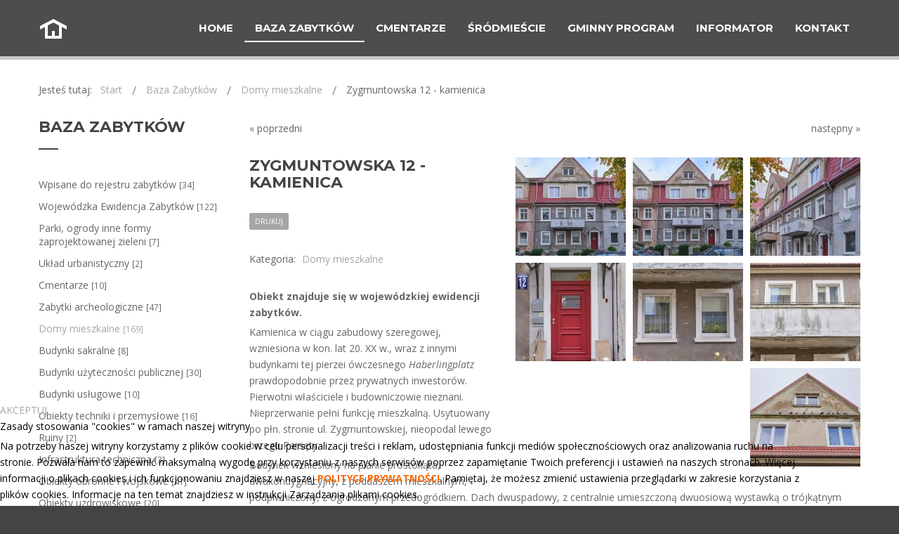

--- FILE ---
content_type: text/html; charset=utf-8
request_url: https://zabytki.kolobrzeg.eu/baza-zabytkow/item/14-wojewodzka-ewidencja-zabytkow/172-zygmuntowska-12
body_size: 9491
content:
<!DOCTYPE html>
<html xmlns="http://www.w3.org/1999/xhtml" xml:lang="pl-pl" lang="pl-pl" dir="ltr">
<head>
		
<meta http-equiv="X-UA-Compatible" content="IE=edge">
<meta name="viewport" content="width=device-width, initial-scale=1.0" />
<meta charset="utf-8" />
	<base href="https://zabytki.kolobrzeg.eu/baza-zabytkow/item/14-wojewodzka-ewidencja-zabytkow/172-zygmuntowska-12" />
	<meta name="description" content="Baza Zabytków Miasta Kołobrzeg - zabytki, budynki sakralne, fortyfikacje, kościoły" />
	<meta name="generator" content="Joomla! - Open Source Content Management" />
	<title>Zygmuntowska 12 - kamienica - Baza Zabytków Miasta Kołobrzeg</title>
	<link href="https://zabytki.kolobrzeg.eu/baza-zabytkow/item/6-domy-mieszkalne/172-zygmuntowska-12" rel="canonical" />
	<link href="//ajax.googleapis.com/ajax/libs/jqueryui/1.9.2/themes/base/jquery-ui.css" rel="stylesheet" />
	<link href="/media/djextensions/magnific/magnific.css" rel="stylesheet" />
	<link href="/templates/jm-guest-house/css/bootstrap.32.css" rel="stylesheet" />
	<link href="/templates/jm-guest-house/css/bootstrap_responsive.32.css" rel="stylesheet" />
	<link href="/templates/jm-guest-house/css/template.32.css" rel="stylesheet" />
	<link href="/templates/jm-guest-house/css/template_responsive.32.css" rel="stylesheet" />
	<link href="//fonts.googleapis.com/css?family=Open+Sans:300,300italic,400italic,400,600,600italic,700,700italic,800,800italic" rel="stylesheet" />
	<link href="//fonts.googleapis.com/css?family=Montserrat:700,400" rel="stylesheet" />
	<link href="/components/com_djtabs/assets/css/style.css?70595250e07187c6812626b61e5530f9" rel="stylesheet" />
	<link href="/components/com_djtabs/assets/css/default/default-theme.css" rel="stylesheet" />
	<link href="https://cdnjs.cloudflare.com/ajax/libs/animate.css/4.1.1/animate.compat.min.css" rel="stylesheet" />
	<link href="/modules/mod_djmegamenu/assets/css/offcanvas.min.css?4.3.7.pro" rel="stylesheet" />
	<link href="/modules/mod_djmegamenu/mobilethemes/dark/djmobilemenu.css?4.3.7.pro" rel="stylesheet" />
	<link href="https://cdnjs.cloudflare.com/ajax/libs/font-awesome/4.7.0/css/font-awesome.min.css" rel="stylesheet" />
	<link href="/modules/mod_djmegamenu/assets/css/theme_override.min.css?4.3.7.pro" rel="stylesheet" />
	<link href="/templates/jm-guest-house/css/djcatalog.32.css" rel="stylesheet" />
	<link href="/templates/jm-guest-house/css/djcatalog_responsive.32.css" rel="stylesheet" />
	<link href="/templates/jm-guest-house/css/djmegamenu.32.css" rel="stylesheet" />
	<link href="/plugins/system/djcookiemonster/assets/css/style1.css" rel="stylesheet" />
	<style>
 .djc_item .djc_mainimage { margin-left: 10px; margin-bottom: 10px; }  .djc_item .djc_mainimage img { padding: 0px; }  .djc_item .djc_thumbnail { margin-left: 10px; margin-bottom: 10px; }  .djc_item .djc_thumbnail img {  padding: 0px;  }  .djc_item .djc_images {width: 502px; }  .djc_item .djc_thumbnail { width: 159px; }  .djc_items .djc_image img { padding: 0px;} .djc_related_items .djc_image img { padding: 0px;} .djc_items .djc_image img {max-width: 420px;} .djc_category .djc_mainimage { margin-left: 10px; margin-bottom: 10px; }  .djc_category .djc_mainimage img { padding: 0px; }  .djc_category .djc_thumbnail { margin-left: 10px; margin-bottom: 10px; }  .djc_category .djc_thumbnail img {  padding: 0px;  }  .djc_category .djc_images {width: 282px; }  .djc_category .djc_thumbnail { width: 272px; }  .djc_subcategory .djc_image img { padding: 0px;} .djc_subcategory .djc_image img {max-width: 270px;} .djc_producer .djc_mainimage { margin-left: 10px; margin-bottom: 10px; }  .djc_producer .djc_mainimage img { padding: 0px; }  .djc_producer .djc_thumbnail { margin-left: 10px; margin-bottom: 10px; }  .djc_producer .djc_thumbnail img {  padding: 0px;  }  .djc_producer .djc_images {width: 407px; }  .djc_producer .djc_thumbnail { width: 159px; } .dj-hideitem, li.item-984 { display: none !important; }

		@media (min-width: 980px) { #dj-megamenu202mobile { display: none; } }
		@media (max-width: 979px) { #dj-megamenu202, #dj-megamenu202sticky, #dj-megamenu202placeholder { display: none !important; } }
	
	</style>
	<script type="application/json" class="joomla-script-options new">{"csrf.token":"b8700bad08cfb60e6a4172207ddf2afc","system.paths":{"root":"","base":""},"joomla.jtext":{"COM_DJCATALOG2_ADD_TO_CART_ERROR_COMBINATION_PARAMS_INVALID":"Wybierz wszystkie dost\u0119pne mo\u017cliwo\u015bci dla tego produktu.","COM_DJCATALOG2_PRODUCT_OUT_OF_STOCK":"Produkt niedost\u0119pny","COM_DJCATALOG2_PRODUCT_IN_STOCK":"W magazynie","COM_DJCATALOG2_PRODUCT_IN_STOCK_QTY":"W magazynie (%s items)"},"system.keepalive":{"interval":840000,"uri":"\/component\/ajax\/?format=json"}}</script>
	<script src="/media/jui/js/jquery.min.js"></script>
	<script src="/media/jui/js/jquery-noconflict.js"></script>
	<script src="//ajax.googleapis.com/ajax/libs/jqueryui/1.9.2/jquery-ui.min.js"></script>
	<script src="/media/system/js/core.js?70595250e07187c6812626b61e5530f9"></script>
	<!--[if lt IE 9]><script src="/media/system/js/polyfill.event.js?70595250e07187c6812626b61e5530f9"></script><![endif]-->
	<script src="/media/system/js/keepalive.js?70595250e07187c6812626b61e5530f9"></script>
	<script src="/media/jui/js/jquery-migrate.min.js?70595250e07187c6812626b61e5530f9"></script>
	<script src="/media/jui/js/bootstrap.min.js?70595250e07187c6812626b61e5530f9"></script>
	<script src="/media/djextensions/magnific/magnific.js"></script>
	<script src="/components/com_djcatalog2/assets/magnific/magnific-init.js"></script>
	<script src="/components/com_djcatalog2/themes/default/js/theme.js"></script>
	<script src="/plugins/system/ef4_jmframework/includes/assets/template/js/layout.min.js"></script>
	<script src="/templates/jm-guest-house/js/scripts.js"></script>
	<script src="/templates/jm-guest-house/js/backtotop.js"></script>
	<script src="/templates/jm-guest-house/js/sticky.js"></script>
	<script src="/templates/jm-guest-house/js/effects.js"></script>
	<script src="/components/com_djtabs/assets/js/script.js?70595250e07187c6812626b61e5530f9" defer></script>
	<script src="/components/com_djtabs/assets/js/wcag.js?70595250e07187c6812626b61e5530f9" defer></script>
	<script src="/modules/mod_djmegamenu/assets/js/jquery.djmegamenu.min.js?4.3.7.pro" defer></script>
	<script src="/modules/mod_djmegamenu/assets/js/jquery.djmobilemenu.min.js?4.3.7.pro" defer></script>
	<script>
jQuery(function($){ initTooltips(); $("body").on("subform-row-add", initTooltips); function initTooltips (event, container) { container = container || document;$(container).find(".hasTooltip").tooltip({"html": true,"container": "body"});} });
				window.DJC2BaseUrl = "";
			jQuery(function($){ djTabsInit('mod330_djtabs', 'tabs', {"duration":"500"}); });
	</script>
	<meta property="og:title" content="Zygmuntowska 12 - kamienica - Baza Zabytków Miasta Kołobrzeg" />
	<meta property="og:description" content="Obiekt znajduje się w wojewódzkiej ewidencji zabytków. Kamienica w ciągu zabudowy szeregowej, wzniesiona w kon. lat 20. XX w., wraz z innymi budynkami tej pierzei ówczesnego Haberlingplatz prawdopodobnie przez prywatnych inwestorów. Pierwotni właściciele i budowniczowie nieznani. Nieprzerwanie..." />
	<meta property="og:url" content="https://zabytki.kolobrzeg.eu/baza-zabytkow/item/6-domy-mieszkalne/172-zygmuntowska-12" />
	<meta property="og:image" content="https://zabytki.kolobrzeg.eu/media/djcatalog2/images/item/1/zygmuntowska-12_f.jpg" />
	<meta property="og:image:width" content="1920" />
	<meta property="og:image:height" content="1908" />
	<meta property="twitter:card" content="summary" />
	<meta property="twitter:title" content="Zygmuntowska 12 - kamienica - Baza Zabytków Miasta Kołobrzeg" />
	<meta property="twitter:description" content="Obiekt znajduje się w wojewódzkiej ewidencji zabytków. Kamienica w ciągu zabudowy szeregowej, wzniesiona w kon. lat 20. XX w., wraz z innymi budynkami tej pierzei ówczesnego Haberlingplatz prawdopodobnie przez prywatnych inwestorów. Pierwotni właściciele i budowniczowie nieznani. Nieprzerwanie..." />
	<meta property="twitter:image:src" content="https://zabytki.kolobrzeg.eu/media/djcatalog2/images/item/1/zygmuntowska-12_f.jpg" />
	<meta property="twitter:image:width" content="1920" />
	<meta property="twitter:image:height" content="1908" />
	<link rel="stylesheet preload" href="https://cdnjs.cloudflare.com/ajax/libs/animate.css/4.1.1/animate.compat.min.css" as="style">
	<link rel="stylesheet preload" href="https://cdnjs.cloudflare.com/ajax/libs/font-awesome/4.7.0/css/font-awesome.min.css" as="style">

<link href="/templates/jm-guest-house/images/favicon.ico" rel="Shortcut Icon" />
</head>
<body class="    sticky-bar"><div class="dj-offcanvas-wrapper"><div class="dj-offcanvas-pusher"><div class="dj-offcanvas-pusher-in">
  <div id="jm-allpage">
  	  		  		  			  		  			  		  			  		  			
<header id="jm-logo-nav-wrap" class="">
	<div id="jm-logo-nav">
		<div id="jm-logo-nav-in" class="container-fluid">
						<div id="jm-bar-left" class="pull-left">
				<div id="jm-logo-sitedesc">
											<div id="jm-logo">
							<a href="https://zabytki.kolobrzeg.eu/">
																	<img src="https://zabytki.kolobrzeg.eu/images/logo.png" alt="Baza Zabytków Miasta Kołobrzeg" />
																</a>
						</div>
														</div>
			</div>
									<div id="jm-bar-right" class="pull-right ">
				<nav id="jm-top-menu-nav" class="clearfix">
					    <div class="jm-module-raw ">
        <div class="dj-megamenu-wrapper" data-tmpl="jm-guest-house">
		<ul id="dj-megamenu202" class="dj-megamenu dj-megamenu-override dj-megamenu-wcag horizontalMenu  dj-fa-1" data-options='{"wrap":"jm-top-menu-nav","animIn":"fadeInUp","animOut":"zoomOut","animSpeed":"normal","openDelay":"250","closeDelay":"500","event":"mouseenter","eventClose":"mouseleave","parentOpen":"0","fixed":"0","offset":"0","theme":"override","direction":"ltr","wcag":"1","overlay":"0"}' data-trigger="979" role="menubar" aria-label="DJ-MegaMenu">
		<li class="dj-up itemid435 first" role="none"><a class="dj-up_a  " href="/"  role="menuitem"><span ><span class="title"><span class="name">Home</span></span></span></a></li><li class="dj-up itemid981 current active parent" role="none"><a class="dj-up_a active "  aria-haspopup="true" aria-expanded="false" href="/baza-zabytkow"  role="menuitem"><span class="dj-drop" ><span class="title"><span class="name">Baza Zabytków</span></span><span class="arrow" aria-hidden="true"></span></span></a><div class="dj-subwrap  single_column subcols1" style=""><div class="dj-subwrap-in" style="width:320px;"><div class="dj-subcol" style="width:320px"><ul class="dj-submenu" role="menu" aria-label="Baza Zabytków"><li class="itemid984 first separator withmodule" role="menuitem"><div class="modules-wrap">		<div class="moduletable">
						<div class="mod_djc2categories">
	<ul class="menu nav mod_djc2categories_list"><li class="djc_catid-13 level0"><a href="/baza-zabytkow/13-wpisane-do-rejestru">Wpisane do rejestru zabytków <small class="djc_category_counter">[34]</small></a></li><li class="djc_catid-14 level0"><a href="/baza-zabytkow/14-wojewodzka-ewidencja-zabytkow">Wojewódzka Ewidencja Zabytków <small class="djc_category_counter">[122]</small></a></li><li class="djc_catid-15 level0"><a href="/baza-zabytkow/15-zielen">Parki, ogrody inne formy zaprojektowanej zieleni <small class="djc_category_counter">[7]</small></a></li><li class="djc_catid-23 level0"><a href="/baza-zabytkow/23-uklad-urbanistyczny">Układ urbanistyczny <small class="djc_category_counter">[2]</small></a></li><li class="djc_catid-16 level0"><a href="/baza-zabytkow/16-cmentarze">Cmentarze <small class="djc_category_counter">[10]</small></a></li><li class="djc_catid-17 level0"><a href="/baza-zabytkow/17-zabytki-archeologiczne">Zabytki archeologiczne <small class="djc_category_counter">[47]</small></a></li><li class="djc_catid-6 level0 current active"><a href="/baza-zabytkow/6-domy-mieszkalne">Domy mieszkalne <small class="djc_category_counter">[169]</small></a></li><li class="djc_catid-7 level0"><a href="/baza-zabytkow/7-budynki-sakralne">Budynki sakralne <small class="djc_category_counter">[8]</small></a></li><li class="djc_catid-10 level0"><a href="/baza-zabytkow/10-budynki-uzytecznosci-publicznej">Budynki użyteczności publicznej <small class="djc_category_counter">[30]</small></a></li><li class="djc_catid-20 level0"><a href="/baza-zabytkow/20-budynki-uslugowe">Budynki usługowe <small class="djc_category_counter">[10]</small></a></li><li class="djc_catid-8 level0"><a href="/baza-zabytkow/8-obiekty-przemyslowe">Obiekty techniki i przemysłowe <small class="djc_category_counter">[16]</small></a></li><li class="djc_catid-12 level0"><a href="/baza-zabytkow/12-ruiny">Ruiny <small class="djc_category_counter">[2]</small></a></li><li class="djc_catid-21 level0"><a href="/baza-zabytkow/21-infrastruktura-techniczna">Infrastruktura techniczna <small class="djc_category_counter">[3]</small></a></li><li class="djc_catid-18 level0"><a href="/baza-zabytkow/18-obiekty-obronne-i-wojskowe">Obiekty obronne i wojskowe <small class="djc_category_counter">[41]</small></a></li><li class="djc_catid-19 level0"><a href="/baza-zabytkow/19-obiekty-uzdrowiskowe">Obiekty uzdrowiskowe <small class="djc_category_counter">[20]</small></a></li><li class="djc_catid-22 level0"><a href="/baza-zabytkow/22-pomniki">Pomniki <small class="djc_category_counter">[2]</small></a></li></ul></div>
		</div>
	</div></li></ul></div></div></div></li><li class="dj-up itemid1028 parent separator" role="none"><a class="dj-up_a  "  aria-haspopup="true" aria-expanded="false"   tabindex="0"  role="menuitem"><span class="dj-drop" ><span class="title"><span class="name">Cmentarze</span></span><span class="arrow" aria-hidden="true"></span></span></a><div class="dj-subwrap  single_column subcols1" style=""><div class="dj-subwrap-in" style="width:200px;"><div class="dj-subcol" style="width:200px"><ul class="dj-submenu" role="menu" aria-label="Cmentarze"><li class="itemid1051 first" role="none"><a href="/cmentarz/cmentarz-wojenny"  role="menuitem"><span class="title"><span class="name">Cmentarz wojenny</span></span></a></li><li class="itemid1052" role="none"><a href="/cmentarz/cmentarz-jencow-francuskich"  role="menuitem"><span class="title"><span class="name">Cmentarz Jeńców Francuskich</span></span></a></li><li class="itemid1053" role="none"><a href="/cmentarz/lapidarium"  role="menuitem"><span class="title"><span class="name">Lapidarium</span></span></a></li></ul></div></div></div></li><li class="dj-up itemid1045" role="none"><a class="dj-up_a  " href="/srodmiescie"  role="menuitem"><span ><span class="title"><span class="name">Śródmieście</span></span></span></a></li><li class="dj-up itemid979 parent separator" role="none"><a class="dj-up_a  "  aria-haspopup="true" aria-expanded="false"   tabindex="0"  role="menuitem"><span class="dj-drop" ><span class="title"><span class="name">Gminny Program</span></span><span class="arrow" aria-hidden="true"></span></span></a><div class="dj-subwrap  single_column subcols1" style=""><div class="dj-subwrap-in" style="width:200px;"><div class="dj-subcol" style="width:200px"><ul class="dj-submenu" role="menu" aria-label="Gminny Program"><li class="itemid1047 first" role="none"><a href="/gminny-program/gponz-2021-2025"  role="menuitem"><span class="title"><span class="name">GPOnZ 2021-2024</span></span></a></li><li class="itemid1048" role="none"><a href="/gminny-program/sprawozdanie"  role="menuitem"><span class="title"><span class="name">Sprawozdanie</span></span></a></li><li class="itemid1049" role="none"><a href="/gminny-program/gponz-2025-2028"  role="menuitem"><span class="title"><span class="name">GPOnZ 2025-2028</span></span></a></li></ul></div></div></div></li><li class="dj-up itemid982 parent separator" role="none"><a class="dj-up_a  "  aria-haspopup="true" aria-expanded="false"   tabindex="0"  role="menuitem"><span class="dj-drop" ><span class="title"><span class="name">Informator</span></span><span class="arrow" aria-hidden="true"></span></span></a><div class="dj-subwrap  single_column subcols1" style=""><div class="dj-subwrap-in" style="width:200px;"><div class="dj-subcol" style="width:200px"><ul class="dj-submenu" role="menu" aria-label="Informator"><li class="itemid977 first" role="none"><a href="/informator/szlaki-kulturowe"  role="menuitem"><span class="title"><span class="name">Szlaki Kulturowe</span></span></a></li><li class="itemid978" role="none"><a href="/informator/twierdza-kolobrzeg"  role="menuitem"><span class="title"><span class="name">Twierdza Kołobrzeg</span></span></a></li><li class="itemid976" role="none"><a href="/informator/rewitalizacja-miasta"  role="menuitem"><span class="title"><span class="name">Rewitalizacja Miasta</span></span></a></li><li class="itemid983" role="none"><a href="/informator/poradnik-prawny"  role="menuitem"><span class="title"><span class="name">Poradnik Prawny</span></span></a></li><li class="itemid1046" role="none"><a href="/informator/ewidencja-zabytkow"  role="menuitem"><span class="title"><span class="name">Ewidencja zabytków</span></span></a></li><li class="itemid1050" role="none"><a href="/informator/miejski-konserwator-zabytkow"  role="menuitem"><span class="title"><span class="name">Miejski Konserwator Zabytków</span></span></a></li></ul></div></div></div></li><li class="dj-up itemid980" role="none"><a class="dj-up_a  " href="/kontakt"  role="menuitem"><span ><span class="title"><span class="name">Kontakt</span></span></span></a></li></ul>
			<div id="dj-megamenu202mobile" class="dj-megamenu-offcanvas dj-megamenu-offcanvas-dark ">
	<button class="dj-mobile-open-btn dj-fa-1" aria-label="Otwórz menu mobilne"><span class="dj-mobile-open-icon" aria-hidden="true"></span></button>	<aside id="dj-megamenu202offcanvas" class="dj-offcanvas dj-offcanvas-dark dj-offcanvas-left dj-fa-1 " data-effect="3" aria-hidden="true" aria-label="DJ-MegaMenu">
		<div class="dj-offcanvas-top">
			<button class="dj-offcanvas-close-btn" aria-label="Zamknij menu mobilne"><span class="dj-offcanvas-close-icon" aria-hidden="true"></span></button>
		</div>
					<div class="dj-offcanvas-logo">
				<a href="https://zabytki.kolobrzeg.eu/">
					<img src="/images/logo.png" alt="Baza Zabytków Miasta Kołobrzeg" />
				</a>
			</div>
						<div class="dj-offcanvas-content">
			<ul class="dj-mobile-nav dj-mobile-dark " role="menubar">
<li class="dj-mobileitem itemid-435" role="none"><a class="dj-up_a  " href="/"  role="menuitem"><span class="title"><span class="name">Home</span></span></a></li><li class="dj-mobileitem itemid-981 current active deeper parent" role="none"><a class="dj-up_a  "  aria-haspopup="true" aria-expanded="false" href="/baza-zabytkow"  role="menuitem"><span class="title"><span class="name">Baza Zabytków</span></span></a><ul class="dj-mobile-nav-child"><li class="dj-mobileitem itemid-984 divider" role="menuitem"></li></ul></li><li class="dj-mobileitem itemid-1028 divider deeper parent" role="none"><a class="dj-up_a  "  aria-haspopup="true" aria-expanded="false"   tabindex="0"  role="menuitem"><span class="title"><span class="name">Cmentarze</span></span></a><ul class="dj-mobile-nav-child"><li class="dj-mobileitem itemid-1051" role="none"><a class="dj-up_a  " href="/cmentarz/cmentarz-wojenny"  role="menuitem"><span class="title"><span class="name">Cmentarz wojenny</span></span></a></li><li class="dj-mobileitem itemid-1052" role="none"><a class="dj-up_a  " href="/cmentarz/cmentarz-jencow-francuskich"  role="menuitem"><span class="title"><span class="name">Cmentarz Jeńców Francuskich</span></span></a></li><li class="dj-mobileitem itemid-1053" role="none"><a class="dj-up_a  " href="/cmentarz/lapidarium"  role="menuitem"><span class="title"><span class="name">Lapidarium</span></span></a></li></ul></li><li class="dj-mobileitem itemid-1045" role="none"><a class="dj-up_a  " href="/srodmiescie"  role="menuitem"><span class="title"><span class="name">Śródmieście</span></span></a></li><li class="dj-mobileitem itemid-979 divider deeper parent" role="none"><a class="dj-up_a  "  aria-haspopup="true" aria-expanded="false"   tabindex="0"  role="menuitem"><span class="title"><span class="name">Gminny Program</span></span></a><ul class="dj-mobile-nav-child"><li class="dj-mobileitem itemid-1047" role="none"><a class="dj-up_a  " href="/gminny-program/gponz-2021-2025"  role="menuitem"><span class="title"><span class="name">GPOnZ 2021-2024</span></span></a></li><li class="dj-mobileitem itemid-1048" role="none"><a class="dj-up_a  " href="/gminny-program/sprawozdanie"  role="menuitem"><span class="title"><span class="name">Sprawozdanie</span></span></a></li><li class="dj-mobileitem itemid-1049" role="none"><a class="dj-up_a  " href="/gminny-program/gponz-2025-2028"  role="menuitem"><span class="title"><span class="name">GPOnZ 2025-2028</span></span></a></li></ul></li><li class="dj-mobileitem itemid-982 divider deeper parent" role="none"><a class="dj-up_a  "  aria-haspopup="true" aria-expanded="false"   tabindex="0"  role="menuitem"><span class="title"><span class="name">Informator</span></span></a><ul class="dj-mobile-nav-child"><li class="dj-mobileitem itemid-977" role="none"><a class="dj-up_a  " href="/informator/szlaki-kulturowe"  role="menuitem"><span class="title"><span class="name">Szlaki Kulturowe</span></span></a></li><li class="dj-mobileitem itemid-978" role="none"><a class="dj-up_a  " href="/informator/twierdza-kolobrzeg"  role="menuitem"><span class="title"><span class="name">Twierdza Kołobrzeg</span></span></a></li><li class="dj-mobileitem itemid-976" role="none"><a class="dj-up_a  " href="/informator/rewitalizacja-miasta"  role="menuitem"><span class="title"><span class="name">Rewitalizacja Miasta</span></span></a></li><li class="dj-mobileitem itemid-983" role="none"><a class="dj-up_a  " href="/informator/poradnik-prawny"  role="menuitem"><span class="title"><span class="name">Poradnik Prawny</span></span></a></li><li class="dj-mobileitem itemid-1046" role="none"><a class="dj-up_a  " href="/informator/ewidencja-zabytkow"  role="menuitem"><span class="title"><span class="name">Ewidencja zabytków</span></span></a></li><li class="dj-mobileitem itemid-1050" role="none"><a class="dj-up_a  " href="/informator/miejski-konserwator-zabytkow"  role="menuitem"><span class="title"><span class="name">Miejski Konserwator Zabytków</span></span></a></li></ul></li><li class="dj-mobileitem itemid-980" role="none"><a class="dj-up_a  " href="/kontakt"  role="menuitem"><span class="title"><span class="name">Kontakt</span></span></a></li></ul>
		</div>
			</aside>
</div>	</div>    </div>

				</nav>
			</div>
					</div>
	</div>
</header>

  		  			  		  			<div id="jm-colorful-line" class="">
	<div id="jm-colorful-line-in">
			<div class="jm-module ">
		<div  class="jm-module-in">
					    <div class="jm-module-content clearfix notitle">
		    	

<div class="custom"  >
	<div class="jm-colorful">
  <div class="jm-line1"><div class="jm-line2"><div class="jm-line3"><div class="jm-line4"><div class="jm-line5">&nbsp;</div></div></div></div></div>
</div></div>
	      
		    </div>
		</div>
	</div>
	
	</div>
</div>
  		  			  		  			<div id="jm-main" class="">
	<div class="container-fluid">
		<div class="row-fluid">
			<div id="jm-system-message" class="span12">
				<div id="system-message-container">
	</div>

			</div>
		</div>
				<div class="row-fluid">
			<div id="jm-breadcrumbs" class="span12 ">
					<div class="jm-module ">
		<div  class="jm-module-in">
					    <div class="jm-module-content clearfix notitle">
		    	<div aria-label="Breadcrumbs" role="navigation">
	<ul itemscope itemtype="https://schema.org/BreadcrumbList" class="breadcrumb">
					<li>
				Jesteś tutaj: &#160;
			</li>
		
						<li itemprop="itemListElement" itemscope itemtype="https://schema.org/ListItem">
											<a itemprop="item" href="/" class="pathway"><span itemprop="name">Start</span></a>
					
											<span class="divider">
							<img src="/templates/jm-guest-house/images/system/arrow.png" alt="" />						</span>
										<meta itemprop="position" content="1">
				</li>
							<li itemprop="itemListElement" itemscope itemtype="https://schema.org/ListItem">
											<a itemprop="item" href="/baza-zabytkow" class="pathway"><span itemprop="name">Baza Zabytków</span></a>
					
											<span class="divider">
							<img src="/templates/jm-guest-house/images/system/arrow.png" alt="" />						</span>
										<meta itemprop="position" content="2">
				</li>
							<li itemprop="itemListElement" itemscope itemtype="https://schema.org/ListItem">
											<a itemprop="item" href="/baza-zabytkow/6-domy-mieszkalne" class="pathway"><span itemprop="name">Domy mieszkalne</span></a>
					
											<span class="divider">
							<img src="/templates/jm-guest-house/images/system/arrow.png" alt="" />						</span>
										<meta itemprop="position" content="3">
				</li>
							<li itemprop="itemListElement" itemscope itemtype="https://schema.org/ListItem" class="active">
					<span itemprop="name">
						Zygmuntowska 12 - kamienica					</span>
					<meta itemprop="position" content="4">
				</li>
				</ul>
</div>
	      
		    </div>
		</div>
	</div>
	
			</div>
		</div>
				<div class="row-fluid">
			<div id="jm-content" class="span9 offset3" data-xtablet="span12" data-tablet="span12" data-mobile="span12">
												<main id="jm-maincontent">
										<div itemscope itemtype="http://schema.org/Product">
    <meta itemprop="url"
          content="https://zabytki.kolobrzeg.eu/baza-zabytkow/item/6-domy-mieszkalne/172-zygmuntowska-12"/>
    <div id="djcatalog"
         class="djc_clearfix djc_item djc_theme_jm-guest-house">
		
		
		            <div class="djc_product_top_nav djc_clearfix">
				                    <a class="djc_prev_btn"
                       href="/baza-zabytkow/item/6-domy-mieszkalne/171-zygmuntowska-11"><span
                                class="btn">&laquo; poprzedni</span></a>
								                    <a class="djc_next_btn"
                       href="/baza-zabytkow/item/6-domy-mieszkalne/173-zygmuntowska-13"><span
                                class="btn">następny &raquo;</span></a>
				            </div>
						
<div class="djc_images  pull-right">
				<div class="djc_thumbnails" id="djc_thumbnails" data-toggle="image-thumbs">
					<div class="djc_thumbnail">
				<a data-type="image" class="djimagebox mfp-image" title="ul. Zygmuntowska 12, KAMIENICA (wez) (2) — kopia" href="/media/djcatalog2/images/item/1/zygmuntowska-12_f.jpg" data-thumb="0" data-large="/media/djcatalog2/images/item/1/zygmuntowska-12_l.jpg">
					<img class="img-polaroid" alt="ul. Zygmuntowska 12, KAMIENICA (wez) (2) — kopia" src="/media/djcatalog2/images/item/1/zygmuntowska-12_t.jpg" />
				</a>
			</div>
						<div class="djc_thumbnail">
				<a data-type="image" class="djimagebox mfp-image" title="ul. Zygmuntowska 12, KAMIENICA (wez) (2)" href="/media/djcatalog2/images/item/1/zygmuntowska-12.1_f.jpg" data-thumb="1" data-large="/media/djcatalog2/images/item/1/zygmuntowska-12.1_l.jpg">
					<img class="img-polaroid" alt="ul. Zygmuntowska 12, KAMIENICA (wez) (2)" src="/media/djcatalog2/images/item/1/zygmuntowska-12.1_t.jpg" />
				</a>
			</div>
						<div class="djc_thumbnail">
				<a data-type="image" class="djimagebox mfp-image" title="ul. Zygmuntowska 12, KAMIENICA (wez) (1)" href="/media/djcatalog2/images/item/1/zygmuntowska-12.2_f.jpg" data-thumb="2" data-large="/media/djcatalog2/images/item/1/zygmuntowska-12.2_l.jpg">
					<img class="img-polaroid" alt="ul. Zygmuntowska 12, KAMIENICA (wez) (1)" src="/media/djcatalog2/images/item/1/zygmuntowska-12.2_t.jpg" />
				</a>
			</div>
						<div class="djc_thumbnail">
				<a data-type="image" class="djimagebox mfp-image" title="ul. Zygmuntowska 12, KAMIENICA (wez) (4)" href="/media/djcatalog2/images/item/1/zygmuntowska-12.3_f.jpg" data-thumb="3" data-large="/media/djcatalog2/images/item/1/zygmuntowska-12.3_l.jpg">
					<img class="img-polaroid" alt="ul. Zygmuntowska 12, KAMIENICA (wez) (4)" src="/media/djcatalog2/images/item/1/zygmuntowska-12.3_t.jpg" />
				</a>
			</div>
						<div class="djc_thumbnail">
				<a data-type="image" class="djimagebox mfp-image" title="ul. Zygmuntowska 12, KAMIENICA (wez) (5)" href="/media/djcatalog2/images/item/1/zygmuntowska-12.4_f.jpg" data-thumb="4" data-large="/media/djcatalog2/images/item/1/zygmuntowska-12.4_l.jpg">
					<img class="img-polaroid" alt="ul. Zygmuntowska 12, KAMIENICA (wez) (5)" src="/media/djcatalog2/images/item/1/zygmuntowska-12.4_t.jpg" />
				</a>
			</div>
						<div class="djc_thumbnail">
				<a data-type="image" class="djimagebox mfp-image" title="ul. Zygmuntowska 12, KAMIENICA (wez) (6)" href="/media/djcatalog2/images/item/1/zygmuntowska-12.5_f.jpg" data-thumb="5" data-large="/media/djcatalog2/images/item/1/zygmuntowska-12.5_l.jpg">
					<img class="img-polaroid" alt="ul. Zygmuntowska 12, KAMIENICA (wez) (6)" src="/media/djcatalog2/images/item/1/zygmuntowska-12.5_t.jpg" />
				</a>
			</div>
						<div class="djc_thumbnail">
				<a data-type="image" class="djimagebox mfp-image" title="ul. Zygmuntowska 12, KAMIENICA (wez) (7)" href="/media/djcatalog2/images/item/1/zygmuntowska-12.6_f.jpg" data-thumb="6" data-large="/media/djcatalog2/images/item/1/zygmuntowska-12.6_l.jpg">
					<img class="img-polaroid" alt="ul. Zygmuntowska 12, KAMIENICA (wez) (7)" src="/media/djcatalog2/images/item/1/zygmuntowska-12.6_t.jpg" />
				</a>
			</div>
					</div>
		<meta itemprop="image" content="https://zabytki.kolobrzeg.eu/media/djcatalog2/images/item/1/zygmuntowska-12_f.jpg" /></div>

				
		
		            <h2 class="djc_title" itemprop="name">
								
				Zygmuntowska 12 - kamienica            </h2>
		
				
				
		
		
		            <div class="djc_toolbar">
												                    <a rel="nofollow" class="djc_printable_version btn btn-mini"
                       href="/baza-zabytkow/item/6-domy-mieszkalne/172-zygmuntowska-12/print?print=1">Drukuj</a>
								            </div>
		
		
        <div class="djc_description">
            <div class="djc_item_info">
				                    <div class="djc_category_info">
                        <small>
							Kategoria: <a
                                href="/baza-zabytkow/6-domy-mieszkalne">
                                <span>Domy mieszkalne</span></a>
							                        </small>
                    </div>
								
				
				
				
				
								
				
				
				
				
				            </div>

			<div class="djc_desc_wrap" itemprop="description">
					                <div class="djc_introtext"><p><strong>Obiekt znajduje się w wojewódzkiej ewidencji zabytków.</strong></p>
<p>Kamienica w ciągu zabudowy szeregowej, wzniesiona w kon. lat 20. XX w., wraz z innymi budynkami tej pierzei ówczesnego <em>Haberlingplatz</em> prawdopodobnie przez prywatnych inwestorów. Pierwotni właściciele i budowniczowie nieznani. Nieprzerwanie pełni funkcję mieszkalną. Usytuowany po płn. stronie ul. Zygmuntowskiej, nieopodal lewego brzegu Parsęty.</p>
<p>Budynek wzniesiony na planie prostokąta, dwukondygnacyjny, z poddaszem mieszkalnym, podpiwniczony, z ogrodzonym przedogródkiem. Dach dwuspadowy, z centralnie umieszczoną dwuosiową wystawką o trójkątnym zamknięciu. Ściany murowane z cegły, tynkowane, detal wypracowany w tynku, dach kryty dachówką betonową. Fasada czteroosiowa, drzwi w osi skrajnej wsch., poprzedzone schodami z murowanymi niskimi balustradami. Na poziomie 2. kondygnacji prostokątny balkon z pełną, murowaną balustradą wypełniający 2. i 3. oś. Drzwi frontowe (wtórne) w skrajnej osi wsch. i okna ujęte prostymi, taśmowymi opaskami. Nad 1. kondygnacją gzyms parapetowy, powtórzony między poziomami wystawki. W zwieńczeniu gzyms koronujący.</p>
<p>Obiekt stanowiący element historycznej zabudowy, o wartościach historycznych i architektonicznych</p>
<hr />
<p>Więcej informacji:</p>
<p>Miejski Konserwator Zabytków - Kierownik Biura<br /><strong>JOLANTA HRYNIO</strong><br />tel.: +48 94 35 51 638</p>
<hr />
<p>Główny Specjalista<br /><strong>MALWINA MARKIEWICZ<br /></strong>tel.: <strong>+48 94 35 51 677</strong></p></div>
					            <div class="djc_fulltext"></div>
           	</div>
			
							                    <div class="djc_attributes">
                        <table class="table table-condensed">
							<tr class="djc_attribute djc_ef_numer_dzialki">
	<td class="djc_label">
	<span class="djc_attribute-label">Numer działki</span>	</td>
	<td  class="djc_value">
	dz. nr 14/2 obr. 11	</td>
</tr>
<tr class="djc_attribute djc_ef_typ">
	<td class="djc_label">
	<span class="djc_attribute-label">Typ</span>	</td>
	<td  class="djc_value">
	kamienica	</td>
</tr>
<tr class="djc_attribute djc_ef_konstrukcja">
	<td class="djc_label">
	<span class="djc_attribute-label">Konstrukcja</span>	</td>
	<td  class="djc_value">
	murowana	</td>
</tr>
<tr class="djc_attribute djc_ef_funkcja">
	<td class="djc_label">
	<span class="djc_attribute-label">Funkcja</span>	</td>
	<td  class="djc_value">
	mieszkalna	</td>
</tr>
<tr class="djc_attribute djc_ef_data_powstania">
	<td class="djc_label">
	<span class="djc_attribute-label">Data powstania</span>	</td>
	<td  class="djc_value">
	l.20/30 XX w.	</td>
</tr>
<tr class="djc_attribute djc_ef_zakres_ochrony">
	<td class="djc_label">
	<span class="djc_attribute-label">Zakres ochrony</span>	</td>
	<td  class="djc_value">
	wojewódzka ewidencja zabytków, UCHWAŁA NR VI/73/19 RADY MIASTA KOŁOBRZEG z dnia 19 marca 2019 r. w sprawie miejscowego planu zagospodarowania przestrzennego części obszaru miasta Kołobrzeg &quot;5-Trzebiatowska&quot; z wyłączeniem działek o nr 10/7, 75/1, 76/24, 122/12, 122/14, 122/15, 122/16, 122/17oraz części działek nr 10/9, 74/3 i 122/6, obręb 18 	</td>
</tr>
                        </table>
                    </div>
							
			
			
			<div class="djc_location">
	<h3>
		Lokalizacja	</h3>
	<div class="row-fluid">

								<p class="djc_address">Zygmuntowska 12, 78-100, Kołobrzeg, Poland</p>
						<p class="djc_contact">Strona www: <span><a target="_blank" href="http://zabytki.kolobrzeg.eu">zabytki.kolobrzeg.eu</a></span></p>
					
		
	</div>
</div>



			
<div class="djc_files">
	<h3>Pliki</h3>
						<ul class="unstyled">
					<li class="djc_file">
				<a target="_blank" class="button" href="/baza-zabytkow?format=raw&amp;task=download&amp;fid=1152">
					<span>nowa karta adresowa 2024</span>
				</a>
								<br />
				<span class="djc_filesize small">pdf | 1.47 MB | 236 pobrań</span>
							</li>
					<li class="djc_file">
				<a target="_blank" class="button" href="/baza-zabytkow?format=raw&amp;task=download&amp;fid=298">
					<span>Karta adresowa 2015</span>
				</a>
								<br />
				<span class="djc_filesize small">pdf | 563.64 KB | 1278 pobrań</span>
							</li>
				</ul>
	</div>

			
			
			
													
			
			        </div>

		
		
		
		    </div>
</div>

				</main>
											</div>
						<aside id="jm-left" class="span3 offset-12" data-xtablet="span12 first-span" data-tablet="span12 first-span" data-mobile="span12 first-span">
				<div class="">
						<div class="jm-module ">
		<div  class="jm-module-in">
					   		<h3 class="jm-title "><span>Baza</span> Zabytków</h3>
		   			    <div class="jm-module-content clearfix ">
		    	<div class="mod_djc2categories">
	<ul class="menu nav mod_djc2categories_list"><li class="djc_catid-13 level0"><a href="/baza-zabytkow/13-wpisane-do-rejestru">Wpisane do rejestru zabytków <small class="djc_category_counter">[34]</small></a></li><li class="djc_catid-14 level0"><a href="/baza-zabytkow/14-wojewodzka-ewidencja-zabytkow">Wojewódzka Ewidencja Zabytków <small class="djc_category_counter">[122]</small></a></li><li class="djc_catid-15 level0"><a href="/baza-zabytkow/15-zielen">Parki, ogrody inne formy zaprojektowanej zieleni <small class="djc_category_counter">[7]</small></a></li><li class="djc_catid-23 level0"><a href="/baza-zabytkow/23-uklad-urbanistyczny">Układ urbanistyczny <small class="djc_category_counter">[2]</small></a></li><li class="djc_catid-16 level0"><a href="/baza-zabytkow/16-cmentarze">Cmentarze <small class="djc_category_counter">[10]</small></a></li><li class="djc_catid-17 level0"><a href="/baza-zabytkow/17-zabytki-archeologiczne">Zabytki archeologiczne <small class="djc_category_counter">[47]</small></a></li><li class="djc_catid-6 level0 current active"><a href="/baza-zabytkow/6-domy-mieszkalne">Domy mieszkalne <small class="djc_category_counter">[169]</small></a></li><li class="djc_catid-7 level0"><a href="/baza-zabytkow/7-budynki-sakralne">Budynki sakralne <small class="djc_category_counter">[8]</small></a></li><li class="djc_catid-10 level0"><a href="/baza-zabytkow/10-budynki-uzytecznosci-publicznej">Budynki użyteczności publicznej <small class="djc_category_counter">[30]</small></a></li><li class="djc_catid-20 level0"><a href="/baza-zabytkow/20-budynki-uslugowe">Budynki usługowe <small class="djc_category_counter">[10]</small></a></li><li class="djc_catid-8 level0"><a href="/baza-zabytkow/8-obiekty-przemyslowe">Obiekty techniki i przemysłowe <small class="djc_category_counter">[16]</small></a></li><li class="djc_catid-12 level0"><a href="/baza-zabytkow/12-ruiny">Ruiny <small class="djc_category_counter">[2]</small></a></li><li class="djc_catid-21 level0"><a href="/baza-zabytkow/21-infrastruktura-techniczna">Infrastruktura techniczna <small class="djc_category_counter">[3]</small></a></li><li class="djc_catid-18 level0"><a href="/baza-zabytkow/18-obiekty-obronne-i-wojskowe">Obiekty obronne i wojskowe <small class="djc_category_counter">[41]</small></a></li><li class="djc_catid-19 level0"><a href="/baza-zabytkow/19-obiekty-uzdrowiskowe">Obiekty uzdrowiskowe <small class="djc_category_counter">[20]</small></a></li><li class="djc_catid-22 level0"><a href="/baza-zabytkow/22-pomniki">Pomniki <small class="djc_category_counter">[2]</small></a></li></ul></div>
	      
		    </div>
		</div>
	</div>
		<div class="jm-module ">
		<div  class="jm-module-in">
					    <div class="jm-module-content clearfix notitle">
		    	

<div class="custom"  >
	<div class="jm-colorful">
<div class="jm-line1">
<div class="jm-line2">
<div class="jm-line3">
<div class="jm-line4">
<div class="jm-line5"> </div>
</div>
</div>
</div>
</div>
</div></div>
	      
		    </div>
		</div>
	</div>
		<div class="jm-module ">
		<div  class="jm-module-in">
					    <div class="jm-module-content clearfix notitle">
		    	
<img id="mod330_djtabs_loading" class="loading" src="/components/com_djtabs/assets/images/ajax-loader.gif" alt="loading..." />

<div id="mod330_djtabs" class="djtabs default-theme">
	<div class="tabs-wrapper tabs-hidden">
				<div class="djtabs-title-wrapper">
			<div id="mod330_djtab1" class="djtabs-title" data-tab-no="1" tabindex="0">            	
				
	<span class="djtab-text" title="Category Tabs">
				Category Tabs	</span>
				<span id="mod330_djtabs_title_img_right1" class="djtabs-title-img-right"></span>
			</div>
		</div>        
				<div class="djclear"></div>
	</div>
	<div class="djtabs-in-border">
				<div class="djtabs-in">
														<div class="djtabs-body djclear type-article-category" data-tab-no="1" tabindex="0">
										<div id="mod330_djtabs_accordion1" class="accordion-in accordion_first_out djtabs-body-in">
																											 
							<div tabindex="0" class="djtabs-article-group">
								<div id="mod330_inner_accordion_panel1_1" class="djtabs-panel">
								

								

		<span title="Gminny Program Opieki nad Zabytkami 2025-2028" class="djtabs-panel-title">
											<span class="djtabs-title-in">
					Gminny Program Opieki nad Zabytkami 2025-2028				</span>
						</span>
																		<span class="djtabs-panel-toggler"></span>
																</div>
								<div data-tab-no="1" data-no="1" class="djtabs-article-body">
								


	<div class="djtabs-article-content">
													<p>program w procedowaniu</p>
						
						<span class="djtabs-readmore">
				<a href="/gminny-program/gponz-2025-2028" >
					czytaj więcej			
				</a>
			</span>
						</div>
									</div>
							</div>
														 
							<div tabindex="0" class="djtabs-article-group">
								<div id="mod330_inner_accordion_panel2_1" class="djtabs-panel">
								

								

		<span title="Sprawozdanie za lata 2023-2024" class="djtabs-panel-title">
											<span class="djtabs-title-in">
					Sprawozdanie za lata 2023-2024				</span>
						</span>
																		<span class="djtabs-panel-toggler"></span>
																</div>
								<div data-tab-no="1" data-no="2" class="djtabs-article-body">
								


	<div class="djtabs-article-content">
													<p>Stosownie do zapisów art. 87 ust. 5 Ustawy, Prezydent Miasta jest zobowiązany do sporządzania, co dwa lata, sprawozdania z realizacji gminnego programu opieki nad zabytkami i przedstawienia go Radzie Miasta.</p>
						
						<span class="djtabs-readmore">
				<a href="/gminny-program/sprawozdanie" >
					czytaj więcej			
				</a>
			</span>
						</div>
									</div>
							</div>
														 
							<div tabindex="0" class="djtabs-article-group">
								<div id="mod330_inner_accordion_panel3_1" class="djtabs-panel">
								

								

		<span title="Gminny Program Opieki nad Zabytkami 2021-2024" class="djtabs-panel-title">
											<span class="djtabs-title-in">
					Gminny Program Opieki nad Zabytkami 2021-2024				</span>
						</span>
																		<span class="djtabs-panel-toggler"></span>
																</div>
								<div data-tab-no="1" data-no="3" class="djtabs-article-body">
								


	<div class="djtabs-article-content">
													<p>Gminny Program Opieki nad Zabytkami dla Miasta Kołobrzeg na lata 2021-2024</p>
						
						<span class="djtabs-readmore">
				<a href="/gminny-program/gponz-2021-2025" >
					czytaj więcej			
				</a>
			</span>
						</div>
									</div>
							</div>
														 
							<div tabindex="0" class="djtabs-article-group">
								<div id="mod330_inner_accordion_panel4_1" class="djtabs-panel">
								

								

		<span title="Gminna ewidencja zabytków" class="djtabs-panel-title">
											<span class="djtabs-title-in">
					Gminna ewidencja zabytków				</span>
						</span>
																		<span class="djtabs-panel-toggler"></span>
																</div>
								<div data-tab-no="1" data-no="4" class="djtabs-article-body">
								


	<div class="djtabs-article-content">
													<p align="justify">INFORMACJA O SKUTKACH PRAWNYCH UJĘCIA ZABYTKU W GMINNEJ EWIDENCJI ZABYTKÓW</p>
						
						<span class="djtabs-readmore">
				<a href="/informator/ewidencja-zabytkow" >
					czytaj więcej			
				</a>
			</span>
						</div>
									</div>
							</div>
																		</div>
									</div>
					</div>
	</div>
</div>	      
		    </div>
		</div>
	</div>
		<div class="jm-module ">
		<div  class="jm-module-in">
					    <div class="jm-module-content clearfix notitle">
		    	

<div class="custom"  >
	<div class="jm-colorful">
<div class="jm-line1">
<div class="jm-line2">
<div class="jm-line3">
<div class="jm-line4">
<div class="jm-line5"> </div>
</div>
</div>
</div>
</div>
</div></div>
	      
		    </div>
		</div>
	</div>
		<div class="jm-module ">
		<div  class="jm-module-in">
					    <div class="jm-module-content clearfix notitle">
		    	

<div class="custom"  >
	<p style="text-align: center;"><img src="/images/uzytki/logo_twierdza.png" alt="" /></p></div>
	      
		    </div>
		</div>
	</div>
					</div>
			</aside>
								</div>
	</div>
</div>
  		  			  		  			  		  			  		  			<footer id="jm-footer" class="">
	<div class="container-fluid">
		<div class="row-fluid">
					<div id="jm-copyrights" class="span6 ">
				

<div class="custom"  >
	<p>Zabytki Kołobrzeskie, Urząd Miasta. All Rights Reserved.</p></div>

			</div>
						<div id="jm-poweredby" class="span6 text-right pull-right">
				<a href="http://wdq.home.pl/" target="_blank" title="Joomla Portale" rel="nofollow">Joomla Portale</a> by Tomasz Kolasa. Zadzwoń: 600 992 272
			</div>
		</div>
	</div>
</footer>
<div id="jm-back-top"><a href="#jm-allpage"><span>Powrót do góry</span></a></div>  		  			
  		  	  </div>
</div></div></div><div class="cookie-alert djckm-bottom" id="djckm" style=" position: fixed; bottom: 0px;left: 0;"><div class="djckm-wrapper" ><div class="djckm-wrapper-in"><div class="djckm-toolbar"><a id="djckm-confirm"  href="#" title='Akceptuj nasze zasady' ><span>AKCEPTUJ</span></a></div><div class="djckm-body"><div class="djckm-header" ><div class="djckm-header-in" style="max-width: 90%; color: #000000"><span>Zasady stosowania "cookies" w ramach naszej witryny</span></div></div><div class="djckm-content"><div class="djckm-content-in" style="max-width: 90%; color: #000000"><p class="djckm-pad"><p>Na potrzeby naszej witryny korzystamy z plików cookie w celu personalizacji treści i reklam, udostępniania funkcji mediów społecznościowych oraz analizowania ruchu na stronie. Pozwala nam to zapewnić maksymalną wygodę przy korzystaniu z naszych serwisów poprzez zapamiętanie Twoich preferencji i ustawień na naszych stronach. Więcej informacji o plikach cookies i ich funkcjonowaniu znajdziesz w naszej <span style="color: #ff6600;"><strong><a href="https://pomoc.wolterskluwer.pl/polityka-prywatnosci-wolters-kluwer-sp-z-o-o/" target="_blank" rel="noopener noreferrer" title="Polityka Prywatności [link otwiera nowe okno]" style="color: #ff6600;">POLITYCE PRYWATNOŚCI</a></strong></span>. Pamiętaj, że możesz zmienić ustawienia przeglądarki w zakresie korzystania z plików cookies. Informacje na ten temat znajdziesz w instrukcji Zarządzania plikami cookies.</p></p></div></div></div></div></div></div><script type="text/javascript">jQuery(document).ready(function(){var djckm_body = jQuery("body");djckm_body.addClass("djckm-blur");var djckm_button = jQuery("#djckm-confirm");var djckm_message = jQuery("#djckm");if (djckm_button) {djckm_button.on("click", function(event){event.preventDefault();djckm_body.removeClass("djckm-blur");var expires = new Date();expires.setTime(expires.getTime() + (315360000000));document.cookie = "plg_system_djcookiemonster_informed=1;expires=" + expires.toUTCString();djckm_message.remove();})}var djckm_message_ver = jQuery("#djckm");
					var cookieVal = document.cookie.match("(^|;) ?" + "plg_system_djcookiemonster_informed" + "=([^;]*)(;|$)");
					var chk = cookieVal ? cookieVal[2] : null;
					if (chk == 1 && djckm_message_ver) {
						djckm_message.remove();
					}
				})</script></body>
</html>

--- FILE ---
content_type: text/css
request_url: https://zabytki.kolobrzeg.eu/templates/jm-guest-house/css/template.32.css
body_size: 10571
content:
.cf:before,.cf:after{display: table;content: "";line-height: 0}.cf:after{clear: both}#jm-allpage{position: relative;background: #fff}.sticky-bar.make-sticky #jm-allpage{padding-top: 80px}#jm-top-bar{background: #f0f2f3;color: #666;padding: 15px 0}#jm-logo-nav{padding: 20px 0;background: #4d4d4d;color: #fff}#jm-logo-sitedesc{font-family: 'Montserrat', sans-serif;font-weight: bold}#jm-logo-sitedesc #jm-logo{font-size: 2.5em;line-height: 1;margin: 0}#jm-logo-sitedesc #jm-logo a{color: #fff}#jm-logo-sitedesc #jm-sitedesc{padding-top: 10px;font-size: 1.2em;line-height: 1.1;color: #fff}.sticky-bar.off-canvas #jm-logo-nav{left: 0;right: 0;width: 100%;z-index: 899}.sticky-bar.make-sticky-top #jm-logo-nav{top: 0;bottom: auto;left: 0;right: 0;position: fixed;width: 100%;z-index: 899}.sticky-bar.make-sticky-bottom #jm-logo-nav{top: auto;bottom: 0;left: 0;right: 0;position: fixed;width: 100%;z-index: 899}#jm-header{position: relative;color: #fff;background-color: #1b1716;z-index: 1}#jm-header:before{background-repeat: no-repeat;background-position: center;background-size: cover;content: '';position: absolute;width: 100%;height: 100%;top: 0;left: 0;right: auto;z-index: 1}.header-img #jm-header{padding: 320px 0}.header-bg #jm-header{padding: 0}#jm-header-content{position: relative;z-index: 10;padding: 60px 0}#jm-header-content:before{content: '';position: absolute;width: 100%;height: 100%;top: 0;left: 0;right: auto;z-index: -1;background: #222;opacity: .5}#jm-header-content.full-width .container-fluid{padding-left: 0;padding-right: 0}#jm-header-content.full-width .row-fluid{margin-left: 0;margin-right: 0}#jm-header-content.full-width .row-fluid [class*="span"]{padding-left: 0;padding-right: 0}#jm-header-bg{position: relative;z-index: 2}.header-bg #jm-header-content{position: absolute;bottom: 50%;left: 0;right: 0;width: 100%;z-index: 3;-webkit-transform: translateY(50%);transform: translateY(50%)}.header-bg #jm-header-content.pstatic{position: relative;top: auto;left: auto;right: auto;bottom: auto;-webkit-transform: translateY(0);transform: translateY(0);margin: 0}#jm-top1{background: #f0f2f3;color: #666;padding-top: 60px;padding-bottom: 30px}#jm-top2{padding-top: 60px;padding-bottom: 30px}#system-message .alert{margin: 15px 0}#system-message .alert a{text-decoration: none}#jm-main{padding-top: 60px;padding-bottom: 30px;background: #fff}#jm-maincontent{display: block;margin-bottom: 30px}#jm-logo-nav-wrap + #jm-colorful-line + #jm-main{padding-top: 30px}#jm-bottom1{padding-top: 60px;padding-bottom: 30px;background: #9dd5c0;color: #fff}#jm-bottom2{padding-top: 60px;padding-bottom: 30px}#jm-footer-mod{background: #f0f2f3;color: #666;padding-top: 60px;padding-bottom: 30px}#jm-footer{background: #444;color: #fff;padding: 30px 0;line-height: 20px}#jm-footer a{text-decoration: none}#jm-footer a:hover{text-decoration: underline}#jm-top2 + #jm-main,#jm-top2 + #jm-bottom2,#jm-main + #jm-bottom2{padding-top: 0}#jm-back-top{position: fixed;bottom: 20px;right: 20px;left: auto;z-index: 899}#jm-back-top a{text-decoration: none;display: block}#jm-back-top a:hover{cursor: pointer;text-decoration: none}#jm-back-top span{display: block;height: 60px;-webkit-transition: all 1s ease 0s;transition: all 1s ease 0s;width: 60px;background-color: #a6a6a6;background-repeat: no-repeat;background-position: center center;background-image: url("../images/backtotop.png");opacity: .6}#jm-back-top span:hover{opacity: .9}.responsive-disabled{min-width: 1170px}.responsive-disabled #jm-allpage{padding: 0 !important;min-width: 1170px}.responsive-disabled .sticky-bar #jm-logo-nav{position: static !important}#jm-font-switcher{text-align: right;margin: 0 0 15px}.texttoggler{font-family: Arial, Helvetica, sans-serif;text-decoration: none !important;margin: 0 1px;display: inline-block}.texttoggler.small{font-size: 0.8em}.texttoggler.normal{font-size: 1.1em}.texttoggler.large{font-size: 1.3em}.smallview #jm-maincontent{font-size: 0.9em;line-height: 1.5em}.largeview #jm-maincontent{font-size: 1.1em;line-height: 1.5em}.span0{float: none !important}.span50{float: left !important;width: 50% !important}.jm-module{margin-bottom: 30px}.jm-module .jm-title{font-weight: 700;font-family: 'Montserrat', sans-serif;font-size: 22px;line-height: 1.1;color: #444;text-transform: uppercase;padding: 0 0 20px;margin: 0 0 40px;position: relative}.jm-module .jm-title:after{width: 28px;max-width: 100%;height: 2px;left: 0;right: auto;bottom: 0;content: '';position: absolute;background: #444}.moduletable{margin: 0 0 20px}.moduletable > h3{font-weight: 700;font-family: 'Montserrat', sans-serif;font-size: 22px;margin: 0 0 20px;color: #444}.jm-module.color-ms{padding: 30px;background: #9dd5c0;color: #fff}.color-ms .mostread li a{color: #fff}.color-ms .mostread li a:hover{color: #a6a6a6;text-decoration: none}#jm-header .nav.menu li a,#jm-bottom1 .nav.menu li a,#jm-footer .nav.menu li a,.color-ms .nav.menu li a,#jm-header .nav.menu li span.separator,#jm-bottom1 .nav.menu li span.separator,#jm-footer .nav.menu li span.separator,.color-ms .nav.menu li span.separator{background-image: url('../images/li_arrow_white_ltr.png');background-repeat: no-repeat}#jm-header .nav.menu > li > a,#jm-bottom1 .nav.menu > li > a,#jm-footer .nav.menu > li > a,.color-ms .nav.menu > li > a,#jm-header .nav.menu > li > span.separator,#jm-bottom1 .nav.menu > li > span.separator,#jm-footer .nav.menu > li > span.separator,.color-ms .nav.menu > li > span.separator{background: none}#jm-header .jm-title,#jm-header .moduletable > h3{color: #fff}#jm-header .jm-title:after,#jm-header .moduletable > h3:after{background: #fff}#jm-header .readmore{border-color: #fff;color: #fff}#jm-header .readmore:hover{border-color: #a6a6a6;color: #a6a6a6}#jm-bottom1 .jm-title,#jm-bottom1 .moduletable > h3{color: #fff}#jm-bottom1 .jm-title:after,#jm-bottom1 .moduletable > h3:after{background: #fff}#jm-bottom1 .readmore{border-color: #fff;color: #fff}#jm-bottom1 .readmore:hover{border-color: #a6a6a6;color: #a6a6a6}#jm-bottom1 .mod-articles-category-readmore a{color: #fff;border-color: #fff}#jm-bottom1 .mod-articles-category-readmore a:hover{border-color: #a6a6a6;color: #a6a6a6}#jm-bottom1 .tagssimilar ul li a{color: #fff !important}#jm-bottom1 .tagssimilar ul li a:hover{color: #a6a6a6 !important}#jm-top1 .jm-title,#jm-footer-mod .jm-title,#jm-top1 .moduletable > h3,#jm-footer-mod .moduletable > h3{color: #444}#jm-top1 .jm-title:after,#jm-footer-mod .jm-title:after,#jm-top1 .moduletable > h3:after,#jm-footer-mod .moduletable > h3:after{background: #444}#jm-top1 .readmore,#jm-footer-mod .readmore{border-color: #666;color: #666}#jm-top1 .readmore:hover,#jm-footer-mod .readmore:hover{border-color: #a6a6a6;color: #a6a6a6}#jm-top1 .mod-articles-category-readmore a,#jm-footer-mod .mod-articles-category-readmore a{color: #666;border-color: #666}#jm-top1 .mod-articles-category-readmore a:hover,#jm-footer-mod .mod-articles-category-readmore a:hover{border-color: #a6a6a6;color: #a6a6a6}#jm-top1 .tagssimilar ul li a,#jm-footer-mod .tagssimilar ul li a{color: #666 !important}#jm-top1 .tagssimilar ul li a:hover,#jm-footer-mod .tagssimilar ul li a:hover{color: #666 !important}.color-ms .jm-title,.color-ms .moduletable > h3{color: #fff !important}.color-ms .jm-title:after,.color-ms .moduletable > h3:after{background: #fff !important}.color-ms .readmore{border-color: #fff !important;color: #fff !important}.color-ms .readmore:hover{border-color: #a6a6a6 !important;color: #a6a6a6 !important}.color-ms .mod-articles-category-readmore a{color: #fff !important;border-color: #fff !important}.color-ms .mod-articles-category-readmore a:hover{border-color: #a6a6a6 !important;color: #a6a6a6 !important}.color-ms .tagssimilar ul li a{color: #fff !important}.color-ms .tagssimilar ul li a:hover{color: #a6a6a6 !important}.jm-module-raw{float: left;margin-right: 20px}#jm-top-menu-nav .jm-module-raw{float: right;margin-left: 20px;margin-right: 0}#jm-top-bar1 .jm-module{float: left;margin: 0 20px 0 0;display: table}#jm-top-bar1 .jm-title{padding: 0 5px 0 0}#jm-top-bar2 .jm-module{float: right;margin: 0 0 0 20px;display: table}#jm-top-bar2 .jm-title{padding: 0 0 0 5px}#jm-top-bar1 .jm-title,#jm-top-bar2 .jm-title{display: table-cell;vertical-align: middle;font-size: 14px;margin: 0}#jm-top-bar1 .jm-title:after,#jm-top-bar2 .jm-title:after{display: none}#jm-top-bar1 .jm-module-content,#jm-top-bar2 .jm-module-content{display: table-cell;vertical-align: middle}#jm-header-bg .jm-module-raw{float: none;margin: 0}#jm-header-content .jm-module{margin: 30px 0 0}#jm-header-content .jm-module:first-child{margin: 0}.jm-module.margin-ms{margin: 0 !important}.jm-module.nav.menu{margin-bottom: 30px}.toggle-nav.menu{display: none}#jm-top-bar form{margin: 0}#jm-top-bar div.login-greeting,#jm-top-bar .logout-button{display: inline-block}#jm-top-bar .logout-button .btn{font-size: 10px;height: 25px;line-height: 1;padding: 0 5px;margin-left: 10px !important}#jm-colorful-line .jm-module,#jm-colorful-line2 .jm-module,#jm-colorful-line3 .jm-module,#jm-colorful-line4 .jm-module{margin-bottom: 0}.jm-colorful{width: 100%}.jm-colorful .jm-line1{height: 5px;background: #c7c7c7}.jm-colorful .jm-line2{height: 5px;background: #c7c7c7;margin-left: 30%}.jm-colorful .jm-line3{height: 5px;background: #c7c7c7;margin-left: 22%}.jm-colorful .jm-line4{height: 5px;background: #c7c7c7;margin-left: 5%}.jm-colorful .jm-line5{height: 5px;background: #c7c7c7;margin-left: 60%}.jm-social{clear: both}.jm-social a{display: inline-block;vertical-align: top;text-decoration: none !important;width: 50px;height: 50px;margin: 0 1px 0;border-radius: 2px;-webkit-transition: all .3s ease-in-out;transition: all .3s ease-in-out;background-position: center center;background-repeat: no-repeat}.jm-social a:hover{background-color: #a6a6a6}.jm-social a.jm-facebook{background-color: #3864a3;background-image: url('../images/social/facebook-white.png')}.jm-social a.jm-facebook:hover{background-color: #5785c5}.jm-social a.jm-pinterest{background-color: #cb2027;background-image: url('../images/social/pinterest-white.png')}.jm-social a.jm-pinterest:hover{background-color: #e34e54}.jm-social a.jm-twitter{background-color: #00aced;background-image: url('../images/social/twitter-white.png')}.jm-social a.jm-twitter:hover{background-color: #35c8ff}.jm-social a.jm-googleplus{background-color: #00aff0;background-image: url('../images/social/skype-white.png')}.jm-social a.jm-googleplus:hover{background-color: #39c9ff}.jmm-social .jmm-list{margin: 0}.jmm-social li{display: inline-block;vertical-align: top;margin: 0 2px 0}.jmm-social li .jmm-link{text-decoration: none}.jmm-social li .jmm-ico{display: block;color: #fff;background-color: #a6a6a6;width: 50px;height: 50px;border-radius: 2px;-webkit-transition: all .3s ease-in-out;transition: all .3s ease-in-out;margin-left: auto;margin-right: auto;font-size: 18px;text-align: center;line-height: 50px}.jmm-social li:hover .jmm-ico{background-color: #d8d8d8}.jmm-social li .jmm-name{text-align: center;display: block}.jm-location .jm-label{font-weight: bold}* + .jm-location{padding: 15px 0 0}.jm-boxes{margin-top: -30px}.jm-boxes [class*='span']{margin: 30px 0 0}.jm-boxes .jm-image{position: relative;overflow: hidden;margin: 0;text-align: center;background: #fff}.jm-boxes .jm-image:after{position: absolute;top: 0;left: 0;width: 100%;height: 100%;background: rgba(255,255,255,0.5);content: '';-webkit-transition: -webkit-transform .6s;transition: transform .6s;-webkit-transform: scale3d(1.9, 1.4, 1) rotate3d(0, 0, 1, 45deg) translate3d(0, -130%, 0);transform: scale3d(1.9, 1.4, 1) rotate3d(0, 0, 1, 45deg) translate3d(0, -130%, 0);pointer-events: none}.jm-boxes .jm-image:hover:after{-webkit-transform: scale3d(1.9, 1.4, 1) rotate3d(0, 0, 1, 45deg) translate3d(0, 130%, 0);transform: scale3d(1.9, 1.4, 1) rotate3d(0, 0, 1, 45deg) translate3d(0, 130%, 0)}.jm-boxes .jm-description{padding: 30px 40px;background: #fff}.jm-boxes h3{margin: 0;font-family: 'Montserrat', sans-serif;font-size: 22px}.jm-boxes .jm-center-border-line{margin: 0 0 30px}.jm-boxes .jm-front-modules p{font-size: inherit;font-style: inherit;width: 100%}.jm-center-border-line{text-align: center;padding: 0 0 20px;margin: 0 0 30px;position: relative}.jm-center-border-line:after{width: 28px;max-width: 100%;height: 2px;margin-left: -14px;left: 50%;right: auto;bottom: 0;content: '';position: absolute;background: #444}#jm-top1 .jm-center-border-line:after,#jm-footer-mod .jm-center-border-line:after{background: #444}#jm-bottom1 .jm-center-border-line:after{background: #fff}#jm-allpage .color-ms .jm-center-border-line:after{background: #fff}.jm-front-modules{color: #444;text-align: center}.jm-front-modules h2,.jm-front-modules h5{text-transform: uppercase;text-rendering: auto}.jm-front-modules h2{font-family: 'Montserrat', sans-serif;font-size: 28px;display: inline-block;margin-bottom: 15px;color: #444}.jm-front-modules h5{font-weight: 400;font-size: 12px;margin-bottom: 5px}.jm-front-modules p{font-size: 16px;font-style: italic;width: 65%;margin-left: auto;margin-right: auto}.jm-front-modules .btn{margin: 30px 0 0}#jm-allpage .jm-front-modules .jm-picture{display: block;text-align: center;margin: 5px auto 23px}#jm-allpage .jm-front-modules .jm-picture img{box-shadow: 0px 0px 0px 3px #444;border: 3px solid #fff !important;border-radius: 100%;box-sizing: border-box}#jm-top1 .jm-front-modules,#jm-footer-mod .jm-front-modules{color: #444}#jm-top1 .jm-front-modules h2,#jm-footer-mod .jm-front-modules h2{color: #444}#jm-allpage #jm-top1 .jm-front-modules .jm-picture img,#jm-allpage #jm-footer-mod .jm-front-modules .jm-picture img{box-shadow: 0px 0px 0px 3px #444}#jm-bottom1 .jm-front-modules{color: #fff}#jm-bottom1 .jm-front-modules h2{color: #fff}#jm-allpage #jm-bottom1 .jm-front-modules .jm-picture img{box-shadow: 0px 0px 0px 3px #a6a6a6}#jm-allpage .color-ms .jm-front-modules{color: #fff}#jm-allpage .color-ms .jm-front-modules h2{color: #fff}#jm-allpage #jm-allpage .color-ms .jm-front-modules .jm-picture img{box-shadow: 0px 0px 0px 3px #a6a6a6}.jm-welcome{text-align: center;font-size: 28px;color: #fff;text-shadow: 1px 1px 1px rgba(0,0,0,0.5)}.jm-welcome h3{text-transform: uppercase;font-size: 70px;font-family: 'Montserrat', sans-serif}.jm-welcome h1,.jm-welcome h2,.jm-welcome h3,.jm-welcome h4,.jm-welcome h5,.jm-welcome h6{color: #fff}.jm-welcome .jm-center-border-line{padding: 0 0 30px;margin: 0 0 30px;position: relative}.jm-welcome .jm-center-border-line:after{background: #fff;width: 60px;height: 4px;margin-left: -30px}.jm-welcome img{display: inline-block;vertical-align: baseline;margin-right: 10px}.jm-team{margin: -30px 0 0}.jm-team span{display: block;text-align: center}.jm-team [class*='span']{margin: 30px 0 0}.jm-team .jm-icon{margin: 0 0 10px}.jm-team .jm-icon img{box-shadow: 0px 0px 0px 3px #444;border: 3px solid #fff !important;border-radius: 100%;box-sizing: border-box}.jm-team .jm-name{font-family: 'Montserrat', sans-serif;font-weight: bold;text-transform: uppercase;color: #444;margin: 0 0 10px}@-webkit-keyframes jm-slideIn{0%{-webkit-transform: translate3d(-2000px, 0, 0);transform: translate3d(-2000px, 0, 0)}100%{-webkit-transform: translate3d(0, 0, 0);transform: translate3d(0, 0, 0)}}@keyframes jm-slideIn{0%{-webkit-transform: translate3d(-2000px, 0, 0);transform: translate3d(-2000px, 0, 0)}100%{-webkit-transform: translate3d(0, 0, 0);transform: translate3d(0, 0, 0)}}.jm-module.promo1-ms,.jm-module.promo2-ms,.jm-module.promo3-ms{position: relative;color: #a6a6a6;font-family: 'Montserrat', sans-serif;font-size: 28px;font-weight: 600;line-height: 1.1;text-transform: uppercase;text-align: center;border: 2px solid #a6a6a6;background: transparent;cursor: pointer}.jm-module.promo1-ms a,.jm-module.promo2-ms a,.jm-module.promo3-ms a{color: #a6a6a6;text-decoration: none}.jm-module.promo1-ms:hover,.jm-module.promo2-ms:hover,.jm-module.promo3-ms:hover{background: #a6a6a6;color: #fff}.jm-module.promo1-ms:hover a,.jm-module.promo2-ms:hover a,.jm-module.promo3-ms:hover a{color: #fff}.jm-module.promo1-ms .jm-module-in,.jm-module.promo2-ms .jm-module-in,.jm-module.promo3-ms .jm-module-in{margin: 43px 0}.jm-module.promo1-ms.animate-ms,.jm-module.promo2-ms.animate-ms,.jm-module.promo3-ms.animate-ms{visibility: hidden}.jm-module.promo1-ms.animate-ms.jm-slideIn,.jm-module.promo2-ms.animate-ms.jm-slideIn,.jm-module.promo3-ms.animate-ms.jm-slideIn{visibility: visible}#jm-bottom1 .jm-module.promo1-ms,#jm-bottom1 .jm-module.promo2-ms,#jm-bottom1 .jm-module.promo3-ms{color: #fff;border: 2px solid #fff}#jm-bottom1 .jm-module.promo1-ms a,#jm-bottom1 .jm-module.promo2-ms a,#jm-bottom1 .jm-module.promo3-ms a{color: #fff}#jm-bottom1 .jm-module.promo1-ms:hover,#jm-bottom1 .jm-module.promo2-ms:hover,#jm-bottom1 .jm-module.promo3-ms:hover{background: #fff;color: #9dd5c0}#jm-bottom1 .jm-module.promo1-ms:hover a,#jm-bottom1 .jm-module.promo2-ms:hover a,#jm-bottom1 .jm-module.promo3-ms:hover a{color: #9dd5c0}.promo1-ms.animate-ms{z-index: 1;-webkit-animation-duration: 1.4s;animation-duration: 1.4s}.promo2-ms.animate-ms{z-index: 2;-webkit-animation-duration: 1.1s;animation-duration: 1.1s}.promo3-ms.animate-ms{z-index: 3;-webkit-animation-duration: 0.8s;animation-duration: 0.8s}.jm-slideIn{-webkit-animation-name: jm-slideIn;animation-name: jm-slideIn}#jm-allpage .contact-ps #contact-form.well{border: 0;background: none;padding: 0;margin-bottom: 0}#jm-allpage .contact-ps h3,#jm-allpage .contact-ps form#contact-form > fieldset > legend,#jm-allpage .contact-ps > .contact-address.dl-horizontal{display: none}#jm-allpage .contact-ps > h3:first-child{display: block;font-size: 22px;line-height: 1.1;font-weight: bold;margin: 0}#jm-allpage .contact-ps .form-horizontal .control-label{float: none;width: auto;text-align: inherit;padding: 0}#jm-allpage .contact-ps .form-horizontal .control-label label{margin: 0 0 10px}#jm-allpage .contact-ps .form-horizontal .controls{margin: 0}#jm-allpage .contact-ps .form-actions{background: none;border: none;padding: 0}.jm-pricing{margin: 0 -15px}.jm-pricing .box{float: left;margin: 78px 0 0;padding: 0 15px;box-sizing: border-box;position: relative}.jm-pricing.col1 .box{width: 100%}.jm-pricing.col2 .box{width: 50%}.jm-pricing.col3 .box{width: 33%}.jm-pricing.col4 .box{width: 25%}.jm-pricing .price{position: absolute;top: -68px;left: 50%;right: auto;-webkit-transform: translateX(-50%);transform: translateX(-50%);background: #a6a6a6;border-radius: 100%;width: 136px;height: 136px;padding-top: 25px;box-sizing: border-box}.jm-pricing .price span{display: block;color: #fff;text-align: center}.jm-pricing .price .up,.jm-pricing .price .down{font-size: 16px;line-height: 1.1}.jm-pricing .price .middle{font-size: 40px;font-weight: bold;line-height: 1.2}.jm-pricing .title{background: #bfbfbf;padding-top: 83px;padding-left: 30px;padding-right: 30px;padding-bottom: 20px;color: #fff;text-transform: uppercase;text-align: center;font-size: 18px;font-weight: bold}.jm-pricing .content{background: #fff;padding: 20px;border-left: 1px solid #ddd;border-right: 1px solid #ddd;box-sizing: border-box}.jm-pricing .subtitle{font-size: 20px;color: #444;text-transform: uppercase;font-weight: 400;margin: 0 0 15px}.jm-pricing .bottom{background: #ebebeb;padding: 20px;text-align: center}#jm-allpage .search-ms form{margin: 0;position: relative}#jm-allpage .search-ms .inputbox{width: 100% !important;padding-right: 58px;background: #f7f7f7;border-radius: 2px;color: #858d93;border-color: #d1d1d1}#jm-allpage .search-ms .inputbox::-moz-placeholder{color: #858d93;opacity: 1}#jm-allpage .search-ms .inputbox:-ms-input-placeholder{color: #858d93}#jm-allpage .search-ms .inputbox::-webkit-input-placeholder{color: #858d93}#jm-allpage .search-ms .inputbox + .button{padding: 0;border: none;background: none;font-size: 0;position: absolute;top: 0;right: 0;left: auto;width: 50px;height: 50px;line-height: 50px}#jm-allpage .search-ms .inputbox + .button:after{content: "\e003";font-size: 20px;color: #aab0b4;display: inline-block;vertical-align: top;font-family: 'Glyphicons Halflings';font-style: normal;font-weight: normal;-webkit-font-smoothing: antialiased;-moz-osx-font-smoothing: grayscale}.nav.menu{margin: 0}.nav.menu li{display: block;background-image: none;position: relative;padding: 0}.nav.menu ul{padding: 0;margin: 0}.nav.menu li a,.nav.menu li span.separator{display: block;color: inherit;line-height: normal;font-weight: 400;padding-top: 6px;padding-bottom: 6px;padding-left: 25px;padding-right: 0;text-decoration: none;background-color: transparent;background-image: url('../images/li_arrow_ltr.png');background-repeat: no-repeat;background-position: left center}.nav.menu li a:hover,.nav.menu li span.separator:hover{color: #a6a6a6}.nav.menu li.active > a,.nav.menu li.active > span.separator{color: #a6a6a6}.nav.menu > li > a,.nav.menu > li > span.separator{background: none;padding-top: 6px;padding-bottom: 6px;padding-left: 0;padding-right: 0}.nav.menu > li:first-child > a,.nav.menu > li:first-child > span.separator{border-top: none;padding-top: 0}.nav.menu > li:last-child > a,.nav.menu > li:last-child > span.separator{padding-bottom: 0}.nav.menu > li.parent > a,.nav.menu > li.parent > span.separator{position: relative;padding-right: 10px}.nav.menu > li.parent > a:after,.nav.menu > li.parent > span.separator:after{content: '+';font-family: Arial, Helvetica, sans-serif;position: absolute;right: 0;left: auto}.nav.menu > li.parent.active > a:after,.nav.menu > li.parent.active > span.separator:after{content: '-'}.nav.menu > li > ul{padding-left: 0}.nav.menu ul{padding-left: 25px}.nav.menu li a img{vertical-align: middle;margin: 0 15px 0 0}#jm-top-bar .nav.menu{line-height: 1}#jm-top-bar .nav.menu > li{display: inline-block;background: none;vertical-align: top;margin: 0}#jm-top-bar .nav.menu > li > a,#jm-top-bar .nav.menu > li > span.separator{padding: 0 0 0 15px;margin: 0 0 0 12px;border: none;background-color: transparent;background-image: url('../images/li.png');background-repeat: no-repeat;background-position: left center}#jm-top-bar .nav.menu > li:first-child > a,#jm-top-bar .nav.menu > li:first-child > span.separator{padding: 0;margin: 0;border: none;background: none}#jm-top-bar .nav.menu ul,#jm-top-bar .nav.menu > li.parent > a:after,#jm-top-bar .nav.menu > li.parent > span.separator:after{display: none}#jm-top-bar .nav.menu .deeper.parent ul{display: none}#jm-allpage .tagspopular ul li,#jm-allpage .tagssimilar ul li{display: inline-block;background: none;padding: 0;margin: 5px 5px 5px 0}#jm-allpage .tagspopular ul li a,#jm-allpage .tagssimilar ul li a{color: #666;font-size: 16px}#jm-allpage .tagspopular ul li a:hover,#jm-allpage .tagssimilar ul li a:hover{color: #a6a6a6;text-decoration: none}.media-list > li{background: none;padding: 0}.btn [class^="icon-"],.btn [class*=" icon-"]{height: 20px;line-height: 20px;vertical-align: top;padding: 0 2px}.thumbnails > li{background: none;padding: 0}.chzn-container li{background: none}.chzn-container-multi .chzn-choices li.search-field input[type="text"]{height: 25px !important}#jm-allpage .chzn-container-single .chzn-single,#jm-allpage .chzn-container-multi .chzn-choices{line-height: 50px;height: 50px;font-size: 14px;padding: 0 8px;vertical-align: middle;border: 1px solid #e8e8e8;color: #aab0b4;background: #fff;box-shadow: none;border-radius: 0;box-sizing: border-box}#jm-allpage .chzn-container-single .chzn-single div{left: auto;right: 8px;width: 15px}#jm-allpage .chzn-container .chzn-drop{border: 1px solid #e8e8e8;background: #fff;border-radius: 0;box-shadow: none}#jm-allpage .chzn-container-multi .chzn-choices .search-field input.default{font-family: inherit;color: #aab0b4;padding: 0;margin: 0;height: 50px}#jm-allpage .chzn-container-single .chzn-single div b{margin-top: 15px}#jm-allpage .chzn-container-multi .chzn-choices .search-choice{line-height: 24px;border: 1px solid #e8e8e8;background: #fff}#jm-allpage .chzn-container-multi .chzn-choices .search-choice span{font-size: 14px}#jm-allpage .chzn-container-multi .chzn-choices .search-choice .search-choice-close{top: 10px}#jm-allpage .chzn-choices li,#jm-allpage .chzn-results li{background-image: none !important}#jm-allpage .chzn-container .chzn-results{padding-top: 4px}#jm-allpage .chzn-container .chzn-results li.highlighted{background: #a6a6a6}h1.componentheading,.tag-category > h1,.page-header > h1,.content-category > h1,.categories-list > h1,.blog-featured > h1,.contact-category > h1,.contact > h1,.newsfeed-category > h1,h1.page-title,.finder > h1,.weblink-category > h1,.edit > h1{font-size: 24px;font-family: 'Montserrat', sans-serif;font-weight: 700;line-height: 1.1;color: #444;text-transform: uppercase;margin: 0 0 30px}h2.item-title,.page-header > h2,.blog > h2,.content-category > h2,.cat-children > h3,.contact-category > h2,.weblink-category > h2,.newsfeed > h2,.newsfeed-category > h2,.weblink-category > h2,.contact > h3{font-size: 22px;font-family: 'Montserrat', sans-serif;font-weight: bold;line-height: 1.1;color: #444;text-transform: none;margin: 0 0 10px}h2.item-title a,.page-header > h2 a,.blog > h2 a,.content-category > h2 a,.cat-children > h3 a,.contact-category > h2 a,.weblink-category > h2 a,.newsfeed > h2 a,.newsfeed-category > h2 a,.weblink-category > h2 a,.contact > h3 a{color: #444}h2.item-title a:hover,.page-header > h2 a:hover,.blog > h2 a:hover,.content-category > h2 a:hover,.cat-children > h3 a:hover,.contact-category > h2 a:hover,.weblink-category > h2 a:hover,.newsfeed > h2 a:hover,.newsfeed-category > h2 a:hover,.weblink-category > h2 a:hover,.contact > h3 a:hover{color: #a6a6a6;text-decoration: none}h3.page-header{font-size: 1em;line-height: 1.7;display: inline-block;width: 100%;border-bottom: 1px solid #ddd;padding-bottom: 10px;margin-bottom: 10px}h3.page-header > .btn-mini{padding: 3px 6px}h3.page-header > .btn-mini [class^="icon-"],h3.page-header > .btn-mini [class*=" icon-"]{margin-top: 0}h3.page-header > .badge{margin: 0 5px;vertical-align: middle}.icons .btn.dropdown-toggle{padding-left: 10px;padding-right: 10px;padding-top: 5px;padding-bottom: 5px}.element-invisible{display: none !important}dl.article-info{margin: 0 0 20px;font-size: 12.88px;line-height: 1.2;padding-bottom: 20px;color: #666;position: relative}dl.article-info dd{display: inline-block;margin: 0 2px 0 0;line-height: 1.1;text-transform: uppercase;padding-right: 5px;border-right: 1px solid #666}dl.article-info dd:last-child{margin: 0;border: none}dl.article-info dd [class^="icon-"],dl.article-info dd [class*=" icon-"]{display: none}dl.article-info ~ dl.article-info{margin: 0}dl.article-info:after{width: 28px;max-width: 100%;height: 2px;left: 0;right: auto;bottom: 0;content: '';position: absolute;background: #444}.icons + .article-info{margin-right: 50px}.article-info-term{display: none}.content_rating{margin-bottom: 10px}.content_rating img{margin: 0}.content_vote label{margin-right: 5px}.page-header > h1{color: #444}.categories-list .collapse{padding: 0 0 0 30px}#archive-items .row0,#archive-items .row1{margin-bottom: 30px}#archive-items .createdby{margin: 0 0 15px}.blog > h2{color: #444}.items-leading div[class*="leading-"]:before,.items-row .item:before,.items-leading div[class*="leading-"]:after,.items-row .item:after{display: table;content: "";line-height: 0}.items-leading div[class*="leading-"]:after,.items-row .item:after{clear: both}.items-leading div[class*="leading-"],.items-row{margin-bottom: 30px}.items-leading .leading:last-child,.items-row:last-child{margin-bottom: 0}.item-image{margin-bottom: 30px;max-width: 100%}figure.pull-left,figure.pull-right,figure.pull-center{max-width: 100%;margin: 0 0 30px}.pull-none.item-image{text-align: center}.pull-left.item-image,figure.pull-left{margin-right: 30px}.pull-right.item-image,figure.pull-right{margin-left: 30px}.pull-center{text-align: center}.category-desc{margin: 0 0 30px}div.img_caption{margin: 0 auto;max-width: 100%}p.img_caption{text-align: center;background: #eee;padding: 5px;margin: 0;max-width: 100%}.readmore{text-transform: uppercase;display: inline-block;vertical-align: top;text-decoration: none;padding: 14px 100px;font-size: 12px;font-weight: 400;line-height: 20px;-webkit-transition: all .2s ease-in;transition: all .2s ease-in;color: #666;background: transparent;border: 2px solid #c5c5c5;border-radius: 2px;padding: 14px 70px}.readmore:hover{text-decoration: none;background: transparent;border: 2px solid #a6a6a6}.readmore-large{font-size: 20.3px}p.readmore{margin: 15px 0 0;display: block;text-align: right;padding: 0;background: none;border: none}p.readmore:after{display: none}p.readmore:hover{padding: 0;background: none;border: none}p.readmore .btn{text-transform: uppercase;display: inline-block;vertical-align: top;text-decoration: none;padding: 14px 100px;font-size: 12px;font-weight: 400;line-height: 20px;-webkit-transition: all .2s ease-in;transition: all .2s ease-in;color: #666;background: transparent;border: 2px solid #c5c5c5;border-radius: 2px;padding: 14px 70px;margin: 0}p.readmore .btn:hover{text-decoration: none;background: transparent;border: 2px solid #a6a6a6}.mod-articles-category-readmore a{text-transform: uppercase;display: inline-block;vertical-align: top;text-decoration: none;padding: 14px 100px;font-size: 12px;font-weight: 400;line-height: 20px;-webkit-transition: all .2s ease-in;transition: all .2s ease-in;color: #666;background: transparent;border: 2px solid #c5c5c5;border-radius: 2px;padding: 14px 70px}.mod-articles-category-readmore a:hover{text-decoration: none;background: transparent;border: 2px solid #a6a6a6}p.readmore a.btn .icon-chevron-right{display: none}.archive .filters{margin-bottom: 30px}fieldset.filters{margin: 0 0 20px}.categories-list ul li h4{font-size: 1em;line-height: 1.7;font-weight: bold}.categories-list ul li small.category-desc{font-size: 1em;line-height: 1.7}ul.list-striped > li{background: none;border-bottom: 1px solid #ddd;padding: 10px}.weblink-count{display: inline-block;width: 100%}.weblink-count dt,.weblink-count dd{float: left}.newsfeed > ol > li > h3{font-size: 1em}.newsfeed-count dd,.newsfeed-count dt{display: inline-block}strong.red,span.star{color: #f00}.profile ul.btn-toolbar li{background: none;padding: 0}.profile .btn-toolbar + fieldset{clear: both}.contact .contact-form input[type="text"],.contact .contact-form input[type="email"],.contact .contact-form textarea{width: 100%;max-width: 400px}.contact dl.contact-address{margin: 30px 0}.contact .thumbnail{border: none;box-shadow: none}.phrases-box,fieldset.only{padding: 0 0 20px}.phrases-box label,fieldset.only label{display: inline-block;margin-right: 10px}.btn .icon-search.icon-white{color: inherit}fieldset.phrases{padding-bottom: 20px}.tag-category .category li{list-style: none}.tag-category .category li + li{margin: 30px 0 0}.tag-category .category > li > h3{font-size: 1em}.tag-category .form-inline label{vertical-align: middle;margin-right: 10px}.tag-category > h2{margin-bottom: 30px}.tag-category form > ul > li > h3{margin-bottom: 30px}.tag-category form > ul > li{padding: 0;background: none !important}.tag-category .tag-body{margin: 30px 0;display: block}.tag-category .thumbnails > li,.tag-category .category > li{background: none;padding: 0}.tag-category .thumbnails > li h3{font-size: 1em}body .tip-wrap .tip{max-width: 300px;padding: 3px 8px;color: #666;text-align: center;text-decoration: none;background: none;background-color: #ebebeb;border-radius: 0;font-weight: normal;z-index: 9999;opacity: 1;box-shadow: none;border: none}body .tip-wrap .tip-top{position: absolute;width: 0;height: 0;border-color: transparent;border-style: solid;top: -5px;left: 50%;margin-left: -5px;border-width: 0 5px 5px;border-bottom-color: #ebebeb;opacity: .8}body .tip-wrap .tip-title{font-weight: bold;color: #666}body .tip-wrap .tip-text{font-weight: normal;color: #666}.jmodedit{z-index: 9999;line-height: 1 !important;padding: 0 !important;background: none !important;border: none !important;color: #a6a6a6 !important}.jmodedit:hover{color: #959595 !important}.article-index{margin-left: 30px}.article-index + .pagenavcounter{margin-bottom: 10px}.article-index .nav{min-width: 150px}.calendar table{border-collapse: separate}.jm-alert{display: block}#templates-form .form-horizontal .control-label{float: none;width: auto;text-align: inherit}#templates-form .form-horizontal .controls{margin-left: 0;margin-right: 0}#jm-allpage .minicolors-theme-bootstrap .minicolors-input{line-height: 1.5;height: auto;width: auto}.newsflash .newsflash-title{font-weight: normal;margin: 30px 0 5px;clear: both}.newsflash .newsflash-title:first-child{margin: 0 0 5px}.newsflash .newsflash-title a:hover{text-decoration: underline}.newsflash-horiz li + li{margin: 10px 0 0}.categories-module li h1,.categories-module li h2,.categories-module li h3,.categories-module li h4,.categories-module li h5,.categories-module li h6{line-height: 1.2;font-weight: normal}.categories-module li + li{margin: 30px 0 0}.category-module{margin: 0}.category-module li p{line-height: 1.7;margin: 0 0 5px}.category-module li > a{display: block;font-weight: normal}.category-module span{display: inline-block;margin: 10px 0 0}ul.category-module,ul.latestnews,ul.archive-module,ul.mostread,ul.mostreadcolor-ms{list-style-type: none}ul.category-module li,ul.latestnews li,ul.archive-module li,ul.mostread li,ul.mostreadcolor-ms li{padding-top: 8px}ul.category-module li:first-child,ul.latestnews li:first-child,ul.archive-module li:first-child,ul.mostread li:first-child,ul.mostreadcolor-ms li:first-child{padding-top: 0}#jm-bottom1 ul.category-module li a,#jm-bottom1 ul.latestnews li a,#jm-bottom1 ul.archive-module li a,#jm-bottom1 ul.mostread li a,#jm-bottom1 ul.mostreadcolor-ms li a{color: #fff}#jm-bottom1 ul.category-module li a:hover,#jm-bottom1 ul.latestnews li a:hover,#jm-bottom1 ul.archive-module li a:hover,#jm-bottom1 ul.mostread li a:hover,#jm-bottom1 ul.mostreadcolor-ms li a:hover{color: #a6a6a6}.latestnews li a,.archive-module li a,.category-module li a{color: inherit}.latestnews li a:hover,.archive-module li a:hover,.category-module li a:hover{color: #a6a6a6;text-decoration: none}.mostread li a{font-weight: 700;font-family: 'Montserrat', sans-serif;color: #444}.mostread li a:hover{color: #a6a6a6;text-decoration: none}#form-login-username label.element-invisible,#form-login-password label.element-invisible{display: none}#login-form ul li .icon-arrow-right{display: none}#mod-finder-searchform{margin: 0}#mod-finder-searchform a{display: block;margin-top: 5px}.form-search label.finder{padding: 0 10px 0 0}.feed h2 ~ ul.newsfeed{margin-top: 10px}.weblinks li{margin-top: 5px}.weblinks li:first-child{margin: 0}.weblinks li p{margin: 0}.search input#mod-search-searchword{width: auto}.form-search .btn{padding-left: 20px;padding-right: 20px}.search .button[type='image']{padding: 0}.mod-languages ul{list-style: none}.mod-languages ul li{background: none;padding: 0;margin: 0;list-style: none}.jm-error-page{text-align: center}.jm-error-page > h1{font-size: 80px;font-weight: 400;line-height: 1}.jm-error-page > h2{font-size: 40px;font-weight: 400;line-height: 1;margin: 0 0 60px}.jm-error-page > p{margin: 0 0 60px}.jm-error-page input.inputbox{max-width: 260px}.jm-error-page .moduletable{margin: 0 0 60px}h3.jm-typo-title{border-bottom: 1px solid #ddd;padding-bottom: 10px;margin: 30px 0}h3.jm-typo-title ~ pre,h3.jm-typo-title ~ div pre{margin-bottom: 30px;font-size: 13px}.jm-code{border-left: 5px solid #ddd;padding: 10px;background: #e7e6e6;white-space: pre-wrap;word-wrap: break-word;margin: 0 0 30px}.readmore-typo,.button-typo{margin: 0 0 30px}.jm-color{color: #a6a6a6}.jm-block{margin: 10px 0;padding: 0 0 0 60px;position: relative;min-height: 40px}.jm-block span{background: #999;display: block;position: absolute;top: 3px;left: 0;height: 40px;width: 40px;line-height: 40px;text-align: center;border-radius: 20px;font-size: 18px;color: #fff}.jm-block.second span{background-color: #555}.jm-quote-mod{background: #525252;color: #fff;padding: 25px}.jm-quote-mod .jm-center-border-line:after{background: #fff}.jm-quote-mod h5{text-transform: uppercase;text-align: center}.jm-quote-mod p{font-style: italic;padding: 0 5px}.jm-quote-mod img{margin: 10px 0}.border_img1{padding: 4px;background: #ececec;box-sizing: border-box}.border_img2{background: #F2F2F2;border: 1px solid #e5e5e5;padding: 5px;box-sizing: border-box}.border_img3{border: 1px solid #dfdfdf;padding: 1px;background: #fff;box-sizing: border-box}p.blue{border-left: 3px solid #bce8f1;padding: 0 0 0 10px}p.green{border-left: 3px solid #d6e9c6;padding: 0 0 0 10px}p.red{border-left: 3px solid #eed3d7;padding: 0 0 0 10px;color: inherit}p.bluefill{background: #D9EDF7;border: 1px solid #bce8f1;display: block;padding: 10px;text-align: justify;color: #3A87AD;border-radius: 5px}p.greenfill{background: #DFF0D8;border: 1px solid #d6e9c6;display: block;padding: 10px;text-align: justify;color: #468847;border-radius: 5px}p.redfill{background: #F2DEDE;border: 1px solid #eed3d7;display: block;padding: 10px;text-align: justify;color: #B94A48;border-radius: 5px}p.jmbadge,span.jmbadge,p.jmcalendar,span.jmcalendar,p.jmchat,span.jmchat,p.jmcheck,span.jmcheck,p.jmcloud,span.jmcloud,p.jmdirection,span.jmdirection,p.jmdivide,span.jmdivide,p.jmerror,span.jmerror,p.jmfire,span.jmfire,p.jmflag,span.jmflag,p.jmheart,span.jmheart,p.jmhome,span.jmhome,p.jminfo,span.jminfo,p.jmlist,span.jmlist,p.jmmail,span.jmmail,p.jmpeople,span.jmpeople,p.jmstar,span.jmstar,p.jmstat,span.jmstat{display: block;padding-left: 60px;background-repeat: no-repeat;background-position: left top;min-height: 40px;margin: 5px 0 15px}p.jmbadge,span.jmbadge{background-image: url("../images/icons/badge.png")}p.jmcalendar,span.jmcalendar{background-image: url("../images/icons/calendar.png")}p.jmchat,span.jmchat{background-image: url("../images/icons/chat.png")}p.jmcheck,span.jmcheck{background-image: url("../images/icons/check.png")}p.jmcloud,span.jmcloud{background-image: url("../images/icons/cloud.png")}p.jmdirection,span.jmdirection{background-image: url("../images/icons/direction.png")}p.jmdivide,span.jmdivide{background-image: url("../images/icons/divide.png")}p.jmerror,span.jmerror{background-image: url("../images/icons/error.png")}p.jmfire,span.jmfire{background-image: url("../images/icons/fire.png")}p.jmflag,span.jmflag{background-image: url("../images/icons/flag.png")}p.jmheart,span.jmheart{background-image: url("../images/icons/heart.png")}p.jmhome,span.jmhome{background-image: url("../images/icons/home.png")}p.jminfo,span.jminfo{background-image: url("../images/icons/info.png")}p.jmlist,span.jmlist{background-image: url("../images/icons/list.png")}p.jmmail,span.jmmail{background-image: url("../images/icons/mail.png")}p.jmpeople,span.jmpeople{background-image: url("../images/icons/people.png")}p.jmstar,span.jmstar{background-image: url("../images/icons/star.png")}p.jmstat,span.jmstat{background-image: url("../images/icons/stat.png")}ol.jm-roman,ol.jm-roman ol{list-style-type: upper-roman}ol.jm-alpha,ol.jm-alpha ol{list-style-type: lower-alpha}.dj-cat-title{font-family: 'Montserrat', sans-serif;font-size: 22px;font-weight: bold;line-height: 1.1;margin: 0 0 30px}.dj-galleryGrid,.dj-mslider,.dj-tabber,.nivoSlider,.dj-slideshow,.djslider-loader,.dj-slideshowThumbs{margin: 0 !important}.category-desc{margin: 20px 0}.dj-slide-title{font-size: 27px !important;color: #444 !important;text-transform: uppercase;font-weight: 700 !important;font-family: 'Montserrat', sans-serif !important;line-height: 1.2 !important;margin: 0 !important;text-align: center}.dj-slide-title a{color: #444 !important}.dj-slide-title a:hover{color: #a6a6a6 !important;text-decoration: none !important}.dj-slide-title + .dj-slide-description{margin-top: 3px}.dj-slide-desc-bg{background: #fff !important;opacity: .7 !important}.dj-slide-desc-text{font-size: 14px !important;line-height: 1.7 !important;font-weight: 400;padding: 20px !important;color: #444 !important;text-align: center !important}.dj-slide-desc-text a{color: #444 !important}.dj-slide-desc-text a:hover{text-decoration: underline}.dj-galleryGrid.desc-above .dj-slide-desc-in,.dj-mslider.desc-above .dj-slide-desc-in,.dj-slideshow.desc-above .dj-slide-desc-in,.dj-slideshowThumbs.desc-above .dj-slide-desc-in,.dj-tabber.desc-above .dj-slide-desc-in{margin-bottom: 20px}.dj-galleryGrid.desc-below .dj-slide-desc-in,.dj-mslider.desc-below .dj-slide-desc-in,.dj-slideshow.desc-below .dj-slide-desc-in,.dj-slideshowThumbs.desc-below .dj-slide-desc-in,.dj-tabber.desc-below .dj-slide-desc-in{margin-top: 20px}.dj-galleryGrid.desc-left .dj-slide-desc-in,.dj-mslider.desc-left .dj-slide-desc-in,.dj-slideshow.desc-left .dj-slide-desc-in,.dj-slideshowThumbs.desc-left .dj-slide-desc-in,.dj-tabber.desc-left .dj-slide-desc-in{margin-right: 20px}.dj-galleryGrid.desc-right .dj-slide-desc-in,.dj-mslider.desc-right .dj-slide-desc-in,.dj-slideshow.desc-right .dj-slide-desc-in,.dj-slideshowThumbs.desc-right .dj-slide-desc-in,.dj-tabber.desc-right .dj-slide-desc-in{margin-left: 20px}.dj-slideshow-in,.dj-slideshowThumbs-in,.dj-slideshowThumbs .dj-indicators,.dj-tabber,.nivoSlider,.box_skitter,.dj-tab{box-shadow: none !important}.djslider-loader .load-button,.dj-slideshow .dj-load-button,.dj-mslider .dj-load-button,.box_skitter .info_slide_dots .image_number{border: none !important;background: none !important;opacity: 1 !important;box-shadow: none !important;-webkit-transition: none;transition: none}.dj-load-button .dj-key{font-weight: normal !important}#jm-allpage .dj-readmore-wrapper{padding: 20px 0 0 !important;text-align: center !important}#jm-allpage .dj-readmore-wrapper .dj-readmore{text-transform: uppercase;display: inline-block;vertical-align: top;text-decoration: none;padding: 14px 100px;font-size: 12px;font-weight: 400;line-height: 20px;-webkit-transition: all .2s ease-in;transition: all .2s ease-in;color: #666;background: transparent;border: 2px solid #c5c5c5;border-radius: 2px;padding: 14px 70px;color: #666 !important}#jm-allpage .dj-readmore-wrapper .dj-readmore:hover{text-decoration: none;background: transparent;border: 2px solid #a6a6a6}#djmediatools .dj-categories{margin: 0 -10px}#djmediatools .dj-categories a.dj-category,#djmediatools .dj-categories a.dj-category:hover{color: #444;background: none;border: none;box-shadow: none;border-radius: none;padding: 0}#djmediatools .dj-categories a.dj-category{margin: 0 10px 10px}#djmediatools .dj-categories .dj-category-in{border: none}#djmediatools .dj-categories .dj-ctitle-bg{background: #fff;opacity: .7 !important}#djmediatools .dj-categories .dj-ctitle-in{padding: 20px !important;font-size: 27px !important;color: #444 !important;text-transform: none;font-weight: 700 !important;line-height: 1.2 !important;text-align: center}#djmediatools .dj-categories .dj-ctitle-in:hover{color: #a6a6a6 !important}#jm-allpage .dj-galleryGrid .dj-slide-desc-bg{background: #a6a6a6 !important;opacity: .7 !important}#jm-allpage .dj-galleryGrid .dj-slide-desc-in:after{content: '';position: absolute;top: 10px;left: 10px;right: 10px;bottom: 10px;border: 1px solid #fff;opacity: .4;pointer-events: none}#jm-allpage .dj-galleryGrid .dj-slide-desc .dj-slide-desc-text{color: #fff !important}#jm-allpage .dj-galleryGrid .dj-slide-title{color: #fff !important;text-transform: none !important;font-size: 20px !important;line-height: 1 !important}#jm-allpage .dj-galleryGrid .dj-slide-title a{color: #fff !important}#jm-allpage .dj-galleryGrid .dj-slide-title a:hover{text-decoration: underline !important}#jm-allpage .grid-ms .dj-galleryGrid .dj-slide-desc,#jm-allpage .grid-ms .dj-galleryGrid .dj-slide-desc-in{height: 100%}#jm-allpage .grid-ms .dj-galleryGrid .dj-slide-desc-text{position: absolute;top: 50%;-webkit-transform: translateY(-50%);transform: translateY(-50%);width: 100%;box-sizing: border-box}.dj-mslider .dj-indicators-in{padding: 5px !important;height: 30px;line-height: 30px}.dj-mslider .dj-load-button{height: 12px !important;width: 12px !important;margin: 3px 5px !important;border-radius: 100% !important;background: #9dd5c0 !important;border: none !important}.dj-mslider .dj-load-button:hover,.dj-mslider .dj-load-button.dj-load-button-active{margin: 0 2px !important;background: transparent !important;border: 3px solid #a6a6a6 !important}#jm-allpage .color-ms .dj-mslider .dj-load-button,#jm-header .dj-mslider .dj-load-button,#jm-bottom1 .dj-mslider .dj-load-button{background: currentColor !important}#jm-allpage .color-ms .dj-mslider .dj-load-button:hover,#jm-header .dj-mslider .dj-load-button:hover,#jm-bottom1 .dj-mslider .dj-load-button:hover,#jm-allpage .color-ms .dj-mslider .dj-load-button.dj-load-button-active,#jm-header .dj-mslider .dj-load-button.dj-load-button-active,#jm-bottom1 .dj-mslider .dj-load-button.dj-load-button-active{background: transparent !important;border-color: currentColor !important}.djslider-loader .navigation-container-custom{margin-top: 0 !important;margin-bottom: 0 !important}.djslider-loader .navigation-container-custom .cust-navigation-in{padding: 15px 5px !important}.djslider-loader .load-button{height: 12px !important;width: 12px !important;margin: 3px 5px !important;border-radius: 100% !important;background: #9dd5c0 !important;border: none !important}.djslider-loader .load-button:hover,.djslider-loader .load-button.load-button-active{margin: 0 2px !important;background: transparent !important;border: 3px solid #a6a6a6 !important}#jm-allpage .color-ms .djslider-loader .load-button,#jm-header .djslider-loader .load-button,#jm-bottom1 .djslider-loader .load-button{background: currentColor !important}#jm-allpage .color-ms .djslider-loader .load-button:hover,#jm-header .djslider-loader .load-button:hover,#jm-bottom1 .djslider-loader .load-button:hover,#jm-allpage .color-ms .djslider-loader .load-button.load-button-active,#jm-header .djslider-loader .load-button.load-button-active,#jm-bottom1 .djslider-loader .load-button.load-button-active{background: transparent !important;border-color: currentColor !important}.dj-slideshow .dj-indicators{margin-top: 20px !important}.dj-slideshow .dj-load-button{display: inline-block;height: 30px !important;width: 30px !important;border-radius: 100% !important;-webkit-transition: all .2s ease-in;transition: all .2s ease-in;margin: 0 2px !important;background: rgba(157,213,192,0.8) !important}.dj-slideshow .dj-load-button .dj-key{font-size: 12px !important;line-height: 30px !important;color: #fff !important}.dj-slideshow .dj-load-button-active .dj-key,.dj-slideshow .dj-load-button:hover .dj-key{color: #fff !important}.dj-slideshow .dj-load-button-active,.dj-slideshow .dj-load-button:hover{background: #a6a6a6 !important}.dj-slideshowThumbs{display: inline-block}.dj-slideshowThumbs .dj-indicators{padding: 10px 0 0 !important}.dj-slideshowThumbs .dj-indicators-in{padding: 0 !important}.dj-slideshowThumbs .dj-load-button{margin: 0 10px 0 0 !important;border: none !important;opacity: .2 !important}.dj-slideshowThumbs .dj-load-button:hover,.dj-slideshowThumbs .dj-load-button-active{opacity: 1 !important}.dj-slideshowThumbs .dj-indicators{background: none !important}.dj-tabber{padding: 0 !important;display: inline-block;border: none !important}.dj-tabber .dj-tab{background: transparent !important;margin: 0 !important;padding: 0 20px !important;border-bottom: 1px solid #ddd !important;box-sizing: border-box}.dj-tabber .dj-tab img{margin-right: 15px !important;border: none !important}.dj-tabber span.dj-tab-in{font-size: 18px !important;font-weight: 400 !important;line-height: 20px !important;text-shadow: none !important}.dj-tabber span.dj-tab-in span{color: #444 !important}.dj-tabber .dj-tab-active{background: #a6a6a6 !important}.dj-tabber .dj-tab-active span.dj-tab-in span{color: #fff !important}.dj-tabber .dj-tabs-right .dj-tab-indicator{background: url('../images/scheme1/dj-tab-indicator-right.png') right center !important}.dj-tabber .dj-tabs-left .dj-tab-indicator{background: url('../images/scheme1/dj-tab-indicator-left.png') left center !important}.dj-tabber .dj-tab-indicator{width: 10px !important}.box_skitter{margin: 0 auto;border: none !important}.box_skitter .label_skitter{background: none !important;opacity: 1 !important;color: #444 !important}.box_skitter .label_skitter p{font-size: 14px !important;letter-spacing: none !important;color: #444 !important;font-family: inherit !important;letter-spacing: normal !important}.box_skitter .info_slide{opacity: 1 !important}.box_skitter .info_slide_dots .image_number{height: 12px !important;width: 12px !important;margin: 3px 5px !important;border-radius: 100% !important;background: #9dd5c0 !important;border: none !important}.box_skitter .info_slide_dots .image_number:hover,.box_skitter .info_slide_dots .image_number.image_number_select{margin: 0 2px !important;background: transparent !important;border: 3px solid #a6a6a6 !important}.box_skitter .info_slide{padding: 0 !important}.box_skitter.skitter-square .next_button,.box_skitter.skitter-square .prev_button{top: 35px !important;bottom: auto !important;opacity: .7 !important}.box_skitter.skitter-square .next_button:hover,.box_skitter.skitter-square .prev_button:hover{opacity: 1 !important}#jm-allpage .color-ms .box_skitter .info_slide_dots .image_number,#jm-header .box_skitter .info_slide_dots .image_number,#jm-bottom1 .box_skitter .info_slide_dots .image_number{background: currentColor !important}#jm-allpage .color-ms .box_skitter .info_slide_dots .image_number:hover,#jm-header .box_skitter .info_slide_dots .image_number:hover,#jm-bottom1 .box_skitter .info_slide_dots .image_number:hover,#jm-allpage .color-ms .box_skitter .info_slide_dots .image_number.image_number_select,#jm-header .box_skitter .info_slide_dots .image_number.image_number_select,#jm-bottom1 .box_skitter .info_slide_dots .image_number.image_number_select{background: transparent !important;border-color: currentColor !important}.slider-wrapper{margin: 0 auto;position: relative}#jm-allpage .slider-wrapper .dj-readmore-wrapper a{display: inline-block !important}#jm-allpage .slider-wrapper .nivo-controlNav{position: absolute;z-index: 6;left: 15px;top: 15px;padding: 0 !important}#jm-allpage .slider-wrapper .nivo-controlNav a{background: rgba(157,213,192,0.8) !important;margin: 0 4px !important;opacity: 1 !important;text-indent: 0 !important;width: 30px !important;height: 30px !important;font-size: 12px !important;font-weight: normal !important;line-height: 30px !important;color: #fff !important;-webkit-transition: all .2s ease-in;transition: all .2s ease-in;text-decoration: none !important;border-radius: 100% !important}#jm-allpage .slider-wrapper .nivo-controlNav a.active,#jm-allpage .slider-wrapper .nivo-controlNav a:hover{color: #fff !important;background: #a6a6a6 !important}#jm-allpage .kwicks li{background: none;max-width: 100%}#jm-allpage .kwicks .dj-slide-desc{max-width: 100%;background: rgba(255,255,255,0.7) !important;opacity: 0 !important}#jm-allpage .kwicks .kwicks-expanded .dj-slide-desc{opacity: 1 !important}.dj-loader{background: url("../images/ajax-loader.gif") no-repeat !important;width: 128px !important;height: 15px !important;left: 50% !important;margin-left: -64px !important;top: 50% !important;margin-top: -7px}#jm-header .djslider-loader{background-image: url('../images/ajax-loader.gif');background-position: center 20%;background-repeat: no-repeat}#jm-header .dj-slide-desc-bg{background: #222 !important;opacity: .2 !important}#jm-header .dj-slide-title{font-size: 70px !important;color: #fff !important;font-weight: 700 !important;line-height: 1.1 !important}#jm-header .dj-slide-title a{color: #fff !important}#jm-header .dj-slide-title a:hover{color: #a6a6a6 !important}#jm-header .dj-slide-title + .dj-slide-description{margin-top: 20px}#jm-header .dj-slide-desc-text{font-size: 28px !important;padding: 60px !important;color: #fff !important}#jm-header .dj-slide-desc-text a{color: #fff !important}#jm-allpage .noimage-ms .djslider{height: auto !important}#jm-allpage .noimage-ms .slider-container{position: static}#jm-allpage .noimage-ms .slider-container > ul > li{height: auto !important}#jm-allpage .noimage-ms .slider-container > ul > li img{display: none}#jm-allpage .noimage-ms .slider-container > ul > li .dj-slide-desc img{display: inline-block;width: auto}#jm-allpage .noimage-ms .dj-slide-desc{height: auto;position: static}#jm-allpage .noimage-ms .dj-slide-desc-bg{background: none !important}#jm-allpage .noimage-ms .dj-slide-desc-text{padding: 0 !important}#jm-allpage .noimage-ms .dj-slide-description{white-space: normal !important;overflow: visible !important}#jm-allpage .noimage-ms .navigation-container{position: absolute;width: 100%}#jm-allpage .noimage-ms .navigation-container-custom .cust-navigation-in{padding-top: 60px !important}.navigation-ms img.prev-button,.navigation-ms img.next-button,.navigation-ms img.play-button,.navigation-ms img.pause-button,.navigation-ms img.dj-prev,.navigation-ms img.dj-next,.navigation-ms img.dj-play,.navigation-ms img.dj-pause{background-position: center center;background-repeat: no-repeat;-webkit-transition: all .2s ease-in;transition: all .2s ease-in;width: 51px;height: 51px;border: 3px solid #a6a6a6;border-radius: 100%}.navigation-ms img.prev-button:hover,.navigation-ms img.next-button:hover,.navigation-ms img.play-button:hover,.navigation-ms img.pause-button:hover,.navigation-ms img.dj-prev:hover,.navigation-ms img.dj-next:hover,.navigation-ms img.dj-play:hover,.navigation-ms img.dj-pause:hover{background-color: #a6a6a6}.navigation-ms .dj-slideshow-in:hover .dj-navigation img,.navigation-ms .dj-slideshowThumbs-in:hover .dj-navigation img,.navigation-ms .dj-tabber-in:hover .dj-navigation img{opacity: 1 !important}.navigation-ms img.prev-button,.navigation-ms img.dj-prev{background-image: url("../images/navi/prev.png")}.navigation-ms img.prev-button:hover,.navigation-ms img.dj-prev:hover{background-image: url("../images/navi/prev-hover.png")}.navigation-ms img.next-button,.navigation-ms img.dj-next{background-image: url("../images/navi/next.png")}.navigation-ms img.next-button:hover,.navigation-ms img.dj-next:hover{background-image: url("../images/navi/next-hover.png")}.navigation-ms img.play-button,.navigation-ms img.dj-play{background-image: url("../images/navi/play.png");margin-left: -26px !important}.navigation-ms img.play-button:hover,.navigation-ms img.dj-play:hover{background-image: url("../images/navi/play-hover.png")}.navigation-ms img.pause-button,.navigation-ms img.dj-pause{background-image: url("../images/scheme1/pause.png");margin-left: -26px !important}.navigation-ms img.pause-button:hover,.navigation-ms img.dj-pause:hover{background-image: url("../images/navi/pause-hover.png")}#jm-allpage .djtabs.default-theme{margin: 0}#jm-allpage .djtabs.default-theme .tabs-wrapper{font-size: 0}#jm-allpage .djtabs.default-theme .djtabs-in-border{border: none}#jm-allpage .djtabs.default-theme .djtabs-title-wrapper{display: inline-block;vertical-align: bottom;margin: 0 30px 5px 0}#jm-allpage .djtabs.default-theme .djtabs-title{font: inherit;font-size: 22px;font-weight: 700;height: auto;width: auto !important;line-height: 30px;margin: 0;padding: 13px 80px 10px;text-decoration: none;text-align: center;color: inherit;background: transparent;border-top: none;border-left: none;border-right: none;border-bottom: 3px solid #e4e4e4;border-radius: 0;box-sizing: border-box;text-transform: uppercase}#jm-allpage .djtabs.default-theme .djtabs-title:hover,#jm-allpage .djtabs.default-theme .djtabs-active-wrapper .djtabs-title{border: none;padding: 13px 80px;color: #fff;background: #a6a6a6}#jm-allpage .djtabs.default-theme .djtabs-in{margin: 0;padding: 30px 0}#jm-allpage .djtabs.default-theme [class^="icon-"],#jm-allpage .djtabs.default-theme [class*=" icon-"]{vertical-align: baseline;margin: 0}#jm-allpage .djtabs.default-theme .djtab-custom-html{float: left;display: block;margin: 0 10px 0 0}#jm-allpage .djtabs.default-theme .djtab-custom-html img{max-height: 30px}#jm-allpage .djtabs.default-theme .djtab-text{display: block;overflow: hidden;text-overflow: ellipsis;white-space: nowrap;margin: 0}#jm-allpage .djtabs.default-theme .djtabs-article-group{margin: 0;border-bottom: 1px solid #e6e6e6}#jm-allpage .djtabs.default-theme .djtabs-article-group:first-child{border-top: 1px solid #e6e6e6}#jm-allpage .djtabs.default-theme .djtabs-article-group.djtabs-group-active{padding-bottom: 20px}#jm-allpage .djtabs.default-theme .djtabs-panel{height: auto;margin: 0;padding: 19px 0;background: none;border: none;border-radius: 0}#jm-allpage .djtabs.default-theme .djtabs-panel span{line-height: 22px}#jm-allpage .djtabs.default-theme .djtabs-panel .djtabs-panel-title{margin: 0 20px 0 0;font-size: 16px;font-weight: 700;font-family: 'Montserrat', sans-serif;color: inherit;text-transform: uppercase}#jm-allpage .djtabs.default-theme .djtabs-panel .djtabs-panel-title a{text-decoration: none}#jm-allpage .djtabs.default-theme .djtabs-panel .djtabs-panel-date{margin: 0 10px 0 0;font: inherit;color: inherit;font-weight: 700;line-height: 22px}#jm-allpage .djtabs.default-theme .djtabs-panel:hover .djtabs-panel-title,#jm-allpage .djtabs.default-theme .djtabs-panel:hover .djtabs-panel-title a{color: #a6a6a6 !important}#jm-allpage .djtabs.default-theme .djtabs-panel-active .djtabs-panel-title{color: #a6a6a6}#jm-allpage .djtabs.default-theme .djtabs-panel > span.djtabs-panel-toggler{margin: 0 0 0 10px;display: inline-block;font-family: 'Glyphicons Halflings';font-style: normal;font-weight: normal;font-size: 9px;-webkit-font-smoothing: antialiased;-moz-osx-font-smoothing: grayscale;background: none;width: auto;height: auto;text-align: center}#jm-allpage .djtabs.default-theme .djtabs-panel > span.djtabs-panel-toggler:after{content: "\2b";border: 2px solid #e6e6e6;padding: 2px 3px 3px 4px}#jm-allpage .djtabs.default-theme .djtabs-panel-active > span.djtabs-panel-toggler:after{content: "\2212"}#jm-allpage .djtabs.default-theme .djtabs-article-group.djtabs-article-out{border: none;margin-bottom: 30px}#jm-allpage .djtabs.default-theme .djtabs-article-group.djtabs-article-out .djtabs-panel{border-top: 1px solid #e6e6e6;border-bottom: 1px solid #e6e6e6}#jm-allpage .djtabs.default-theme .djtabs-article-group.djtabs-article-out .djtabs-article-body{padding-top: 20px}#jm-allpage .djtabs.default-theme .type-article .djtabs-article-group{border: none;padding: 0}#jm-allpage .djtabs.default-theme .type-article .djtabs-panel{padding: 0;margin: 0 0 10px;border: none}#jm-allpage .djtabs.default-theme .type-article .djtabs-panel span{line-height: 28.6px}#jm-allpage .djtabs.default-theme .type-article .djtabs-panel-title{margin: 0;font-size: 22px;font-weight: 700}#jm-allpage .djtabs.default-theme .type-article .djtabs-panel:hover .djtabs-panel-title{color: inherit}#jm-allpage .djtabs.default-theme .type-article .djtabs-panel:hover .djtabs-panel-title a{color: #a6a6a6}#jm-allpage .djtabs.default-theme .type-article .djtabs-panel-active .djtabs-panel-title{color: inherit}#jm-allpage .djtabs.default-theme .type-article .djtabs-panel-date{line-height: 28.6px}#jm-allpage .djtabs.default-theme .djtabs-date-in{font: inherit;font-weight: 500;color: inherit}#jm-allpage .djtabs.default-theme .djtabs-article-content{font: inherit;color: inherit;margin: 0}#jm-allpage .djtabs.default-theme .djtabs-article-content a{color: #a6a6a6}#jm-allpage .djtabs.default-theme .djtabs-article-footer{margin: 15px 0 0}#jm-allpage .djtabs.default-theme .djtabs-article-author,#jm-allpage .djtabs.default-theme .djtabs-article-category{font: inherit;color: inherit;font-weight: 400;margin: 0 0 0 10px}#jm-allpage .djtabs.default-theme .djtabs-article-author a,#jm-allpage .djtabs.default-theme .djtabs-article-category a{font-weight: 400;color: #a6a6a6}#jm-allpage .djtabs.default-theme .djtabs-readmore{margin: 15px 0 0;display: block;width: 100%;text-align: left}#jm-allpage .djtabs.default-theme .djtabs-readmore a{display: inline-block;text-align: center;vertical-align: middle;cursor: pointer;line-height: 20px;text-decoration: none;border-radius: 2px;border: 2px solid #a6a6a6;background: #a6a6a6;box-sizing: border-box;font-family: inherit;font-size: 12px;padding: 13px 50px;height: auto;color: #fff;text-transform: uppercase;font-style: normal;font-weight: 400}#jm-allpage .djtabs.default-theme .djtabs-readmore a .icon-search.icon-white{color: inherit}#jm-allpage .djtabs.default-theme .djtabs-readmore a:hover,#jm-allpage .djtabs.default-theme .djtabs-readmore a:focus,#jm-allpage .djtabs.default-theme .djtabs-readmore a:active{text-decoration: none;-webkit-transition: all .2s ease-in;transition: all .2s ease-in;color: #a6a6a6;background: transparent}#jm-allpage .djtabs.default-theme .tabsBlock{width: 100%;margin: 0}#jm-allpage .djtabs.default-theme .djtabs-article-img.dj-img-left{margin-right: 25px}#jm-allpage .djtabs.default-theme .djtabs-article-img.dj-img-right{margin-left: 25px}#jm-allpage .djtabs.default-theme .djtabs-article-img{margin-bottom: 25px}#jm-allpage .djtabs.default-theme .tabs-hidden + .djtabs-in-border{background: none;border: none;color: inherit}#jm-allpage .djtabs.default-theme .tabs-hidden + .djtabs-in-border .djtabs-in{padding: 0}#jm-allpage .djtabs.default-theme .tabs-hidden + .djtabs-in-border .djtabs-article-group:first-child{border-top: none}#jm-allpage .djtabs.default-theme .tabs-hidden + .djtabs-in-border .djtabs-article-group:first-child .djtabs-panel{padding-top: 0}#jm-allpage .djtabs.default-theme .tabs-hidden + .djtabs-in-border .djtabs-panel-title{color: inherit}#jm-allpage .djtabs.default-theme .tabs-hidden + .djtabs-in-border .djtabs-panel:hover .djtabs-panel-title,#jm-allpage .djtabs.default-theme .tabs-hidden + .djtabs-in-border .djtabs-panel:hover .djtabs-panel-title a{color: #a6a6a6}#jm-allpage .djtabs.default-theme .tabs-hidden + .djtabs-in-border .djtabs-panel-active .djtabs-panel-title{color: #a6a6a6}#jm-allpage .djtabs.default-theme .tabs-hidden + .djtabs-in-border .type-article .djtabs-panel-active .djtabs-panel-title{color: inherit}#jm-allpage .djtabs.default-theme .tabs-hidden + .djtabs-in-border .type-article .djtabs-panel:hover .djtabs-panel-title{color: inherit}#jm-allpage .djtabs.default-theme.accordion .djtabs-title-wrapper{width: 100%;margin: 0}#jm-allpage .djtabs.default-theme.accordion .djtabs-title{width: 100% !important}#jm-allpage #jm-header .djtabs.default-theme .djtabs-title,#jm-allpage #jm-top1 .djtabs.default-theme .djtabs-title,#jm-allpage #jm-bottom1 .djtabs.default-theme .djtabs-title,#jm-allpage .color-ms .djtabs.default-theme .djtabs-title{border-color: currentColor}#jm-allpage #jm-header .djtabs.default-theme .djtabs-article-group,#jm-allpage #jm-top1 .djtabs.default-theme .djtabs-article-group,#jm-allpage #jm-bottom1 .djtabs.default-theme .djtabs-article-group,#jm-allpage .color-ms .djtabs.default-theme .djtabs-article-group{border-color: currentColor}#jm-allpage #jm-header .djtabs.default-theme .djtabs-panel > span.djtabs-panel-toggler:after,#jm-allpage #jm-top1 .djtabs.default-theme .djtabs-panel > span.djtabs-panel-toggler:after,#jm-allpage #jm-bottom1 .djtabs.default-theme .djtabs-panel > span.djtabs-panel-toggler:after,#jm-allpage .color-ms .djtabs.default-theme .djtabs-panel > span.djtabs-panel-toggler:after{border-color: currentColor}#jm-allpage #jm-header .djtabs.default-theme .djtabs-article-group.djtabs-article-out .djtabs-panel,#jm-allpage #jm-top1 .djtabs.default-theme .djtabs-article-group.djtabs-article-out .djtabs-panel,#jm-allpage #jm-bottom1 .djtabs.default-theme .djtabs-article-group.djtabs-article-out .djtabs-panel,#jm-allpage .color-ms .djtabs.default-theme .djtabs-article-group.djtabs-article-out .djtabs-panel{border-color: currentColor}

--- FILE ---
content_type: text/css
request_url: https://zabytki.kolobrzeg.eu/templates/jm-guest-house/css/template_responsive.32.css
body_size: 969
content:
.cf:before,.cf:after{display: table;content: "";line-height: 0}.cf:after{clear: both}@media (max-width: 1170px){#jm-allpage .dj-megamenu li.dj-up a.dj-up_a{padding-left: 5px;padding-right: 5px}.jm-welcome{font-size: 21px}.jm-welcome h3{font-size: 52.5px}}@media (max-width: 979px){.jm-module-in{height: auto !important}img{box-sizing: border-box}.btn{-webkit-appearance: none}.jm-welcome{font-size: 18.2px}.jm-welcome h3{font-size: 45.5px}}@media (max-width: 767px){input,select,textarea{max-width: 100%}.items-row{margin-bottom: 30px}.items-row .item{margin-bottom: 30px}#jm-copyrights,#jm-poweredby{float: none;width: 100%;text-align: center;margin: 0 0 10px}#jm-header-content{padding: 15px 0}#jm-header-content .jm-welcome .jm-center-border-line{padding: 0 0 15px;margin: 0 0 15px}.jm-welcome{font-size: 14px}.jm-welcome h3{font-size: 35px}.btn-large,.readmore-large{font-size: 12px}#jm-allpage .djtabs.default-theme .djtabs-title-wrapper,#jm-allpage .djtabs.default-theme .djtabs-title-wrapper .djtabs-title{width: 100% !important}#jm-allpage .side-tabs-left-ms .djtabs.default-theme .tabs-wrapper,#jm-allpage .side-tabs-right-ms .djtabs.default-theme .tabs-wrapper,#jm-allpage .side-tabs-left-ms .djtabs.default-theme .djtabs-in-border,#jm-allpage .side-tabs-right-ms .djtabs.default-theme .djtabs-in-border{width: 100%}#jm-allpage .side-tabs-left-ms .djtabs.default-theme .djtabs-in,#jm-allpage .side-tabs-right-ms .djtabs.default-theme .djtabs-in{padding: 30px 0}#jm-allpage .jm-pricing .box{width: 100%}}@media (max-width: 480px){input,select,textarea{width: 100%}#jm-logo{max-width: 200px}#jm-allpage{padding-top: 0 !important}.sticky-bar #jm-logo-nav{position: static !important}.jm-welcome{font-size: 14px}.jm-welcome h3{font-size: 14px}.jm-welcome .jm-front-modules{display: none}.jm-welcome p{display: block;width: 100%;white-space: nowrap;overflow: hidden;text-overflow: ellipsis;text-rendering: optimizeLegibility;box-sizing: border-box}dl.tabs,.nav-tabs{display: block !important}dl.tabs dt.tabs,.nav-tabs > li{float: none !important}dl.tabs dt.tabs a,.nav-tabs > li a{margin-left: 0 !important;margin-right: 0 !important}}@media (max-width: 320px){.jm-welcome h3{display: block;width: 100%;white-space: nowrap;overflow: hidden;text-overflow: ellipsis;text-rendering: optimizeLegibility;box-sizing: border-box}.jm-welcome p{display: none}}@media (max-width: 1650px){#jm-header .dj-slide-desc-text{padding: 30px !important;font-size: 21px !important}#jm-header .dj-slide-title{font-size: 52.5px !important}}@media (max-width: 979px){.dj-slide-description,.dj-slide-description p{display: block;width: 100%;white-space: nowrap;overflow: hidden;text-overflow: ellipsis;text-rendering: optimizeLegibility;box-sizing: border-box}#jm-header .dj-slide-desc-text{padding: 20px !important;font-size: 18.2px !important}#jm-header .dj-slide-title{font-size: 45.5px !important}}@media (max-width: 767px){#jm-header .dj-slide-desc-text{padding: 15px !important;font-size: 14px}#jm-header .dj-slide-title{font-size: 35px !important}}@media (max-width: 480px){.dj-slide-title{display: block;width: 100%;white-space: nowrap;overflow: hidden;text-overflow: ellipsis;text-rendering: optimizeLegibility;box-sizing: border-box}.dj-slide-title{font-size: 14px !important}.dj-slide-desc-text{padding: 10px !important}.dj-readmore-wrapper{display: none !important}#jm-header .dj-slide-desc-text{padding: 10px !important;font-size: 14px !important}#jm-header .dj-slide-title{font-size: 14px !important}#jm-header .dj-slide-title + .dj-slide-description{margin-top: 10px}#jm-header .navigation-container,#jm-header .navigation-container-custom{visibility: hidden;pointer-events: none}.dj-slide-desc{bottom: 0 !important;width: 100% !important;left: 0 !important}}@media (max-width: 320px){.dj-slide-title,.nivo-controlNav,.dj-indicators,.navigation-container,.navigation-container-custom,.dj-slide-description,.dj-slide-desc-text,.dj-slide-desc-bg{visibility: hidden;pointer-events: none}.noimage-ms .dj-slide-desc-text{visibility: visible;pointer-events: auto}}

--- FILE ---
content_type: text/css
request_url: https://zabytki.kolobrzeg.eu/templates/jm-guest-house/css/djcatalog.32.css
body_size: 4524
content:
.cf:before,.cf:after{display: table;content: "";line-height: 0}.cf:after{clear: both}.djc_clearfix{min-width: 0;display: block}.djc_clearfix:after{content: "";display: block;height: 0;clear: both;visibility: hidden}.djc_clear{clear: both;height: 0;line-height: 0;font-size: 0}#djcatalog a img{border: none;outline: none}#djcatalog .img-polaroid,.mod_djc_item .img-polaroid{border: none;padding: 0;background: none;box-shadow: none}#djcatalog form{margin: 0}#djcatalog .pagination{padding: 0}.djc_readon{display: inline-block;width: 100%;margin: 0}a.djc_rss_link{display: inline-block;margin: 0 5px}#djcatalog > a.djc_rss_link{display: block;text-align: right;margin: 5px 0}#jm-allpage .djc_price span{font-weight: 700;font-size: 15px}#jm-allpage .djc_price .djc_price_old{text-decoration: line-through;font-weight: normal !important;color: #ff0000 !important}#jm-allpage .djc_price .djc_price_new{color: #a6a6a6}#lbPrevLink,#lbNextLink{background-color: transparent !important}.djc_cart_modal .djc_cart_popup{text-align: center}.djc_cart_modal .djc_cart_popup p{margin: 30px 0 0;font-size: 24px;font-weight: bold;line-height: 1.2}.djc_cart_modal .djc_cart_popup a{margin: 30px 0 0;display: inline-block;text-align: center;vertical-align: middle;cursor: pointer;line-height: 20px;text-decoration: none;border-radius: 2px;border: 2px solid #a6a6a6;background: #a6a6a6;box-sizing: border-box;font-family: inherit;font-size: 12px;font-weight: 400;padding: 13px 50px;height: auto;color: #fff;text-transform: uppercase}.djc_cart_modal .djc_cart_popup a:hover,.djc_cart_modal .djc_cart_popup a:focus,.djc_cart_modal .djc_cart_popup a:active{text-decoration: none;-webkit-transition: all .2s ease-in;transition: all .2s ease-in;color: #a6a6a6;background: transparent}#djcatalog .djc_subcategories h2.djc_title{display: none}#djcatalog .djc_subcategories{border: none}#djcatalog .djc_category h2.djc_title,#djcatalog .djc_subcategories h2.djc_title{font-weight: 700;font-family: 'Montserrat', sans-serif;font-size: 22px;line-height: 1.1;margin: 0 0 30px}#djcatalog .djc_subcategories_grid .djc_subcategory{float: left}#djcatalog .djc_subcategories_grid{margin-left: -15px;margin-right: -15px}#djcatalog .djc_subcategories_grid .djc_subcategory_bg{margin: 0 15px 30px;box-sizing: border-box;position: relative}#djcatalog .djc_subcategory .djc_image a{position: relative;display: inline-block;vertical-align: top;overflow: hidden;max-width: 100%}#djcatalog .djc_subcategory .djc_image a img{max-width: 100%;box-sizing: border-box}#djcatalog .djc_subcategory .djc_image a:after{position: absolute;top: 0;left: 0;width: 100%;height: 100%;background: rgba(255,255,255,0.5);content: '';-webkit-transition: -webkit-transform .6s;transition: transform .6s;-webkit-transform: scale3d(1.9, 1.4, 1) rotate3d(0, 0, 1, 45deg) translate3d(0, -130%, 0);transform: scale3d(1.9, 1.4, 1) rotate3d(0, 0, 1, 45deg) translate3d(0, -130%, 0);pointer-events: none}#djcatalog .djc_subcategory .djc_image a:hover:after{-webkit-transform: scale3d(1.9, 1.4, 1) rotate3d(0, 0, 1, 45deg) translate3d(0, 130%, 0);transform: scale3d(1.9, 1.4, 1) rotate3d(0, 0, 1, 45deg) translate3d(0, 130%, 0)}#djcatalog .djc_subcategory_in{text-align: center}#djcatalog .djc_subcategories .djc_title h3{color: #444;font-size: 11px;font-weight: 700;line-height: 1.1;margin: 0}#djcatalog .djc_subcategories .djc_title h3 a{color: #444;text-decoration: none}#djcatalog .djc_subcategories .djc_title h3 a:hover{color: #a6a6a6}#djcatalog .djc_subcategories_grid .djc_image + .djc_title{margin-top: 20px}#djcatalog .djc_subcategories_grid .djc_description{margin-top: 20px;padding-top: 30px;position: relative}#djcatalog .djc_subcategories_grid .djc_description:after{content: '';position: absolute;width: 28px;max-width: 100%;height: 2px;top: 0;left: 50%;right: auto;margin-left: -14px;background: #444}#djcatalog .djc_subcategories_grid .djc_readon,#djcatalog .djc_subcategories_grid .clear{display: none}#djcatalog .djc_category{margin: 0 0 30px}#djcatalog .djc_filters .djc_filters_in{padding: 30px 0;margin: 0;box-shadow: none;border: none}#djcatalog .djc_filter_list,#djcatalog .djc_filter_map_search,#djcatalog .djc_filter_radius_search,#djcatalog .djc_filter_search,#djcatalog .djc_order_buttons{line-height: 50px;margin: 0}#djcatalog .djc_filter_list li,#djcatalog .djc_filter_map_search li,#djcatalog .djc_filter_radius_search li,#djcatalog .djc_filter_search li,#djcatalog .djc_order_buttons li{display: inline-block;vertical-align: top;padding: 0;width: auto}#djcatalog .djc_filter_list li:first-child span,#djcatalog .djc_filter_map_search li:first-child span,#djcatalog .djc_filter_radius_search li:first-child span,#djcatalog .djc_filter_search li:first-child span,#djcatalog .djc_order_buttons li:first-child span{display: inline-block;vertical-align: top;font-weight: 500}#djcatalog .djc_filter_list li > span,#djcatalog .djc_filter_map_search li > span,#djcatalog .djc_filter_radius_search li > span,#djcatalog .djc_filter_search li > span,#djcatalog .djc_order_buttons li > span{min-width: 80px}#djcatalog .djc_filter_list .inputbox,#djcatalog .djc_filter_list select,#djcatalog .djc_filter_map_search .inputbox,#djcatalog .djc_filter_map_search select,#djcatalog .djc_filter_search .inputbox{min-width: 300px;max-width: 100%}#djcatalog .djc_filter_list .inputbox.input-mini,#djcatalog .djc_filter_list select.input-mini,#djcatalog .djc_filter_map_search .inputbox.input-mini,#djcatalog .djc_filter_map_search select.input-mini,#djcatalog .djc_filter_search .inputbox.input-mini{min-width: 0;max-width: 60px}#djcatalog .djc_filter_list,#djcatalog .djc_filter_map_search{margin: 0 0 20px}#djcatalog .djc_filters form,#djcatalog .djc_filters select,#djcatalog .djc_filters input.inputbox{margin: 0}#djcatalog .djc_additional_filters_in{padding: 30px 0;margin: 0;box-shadow: none;border: none}#djcatalog .djc_filters .djc_adv_search_wrap,#djcatalog .djc_additional_filters .djc_adv_search_wrap{margin: 15px 0 0;text-align: right}#djcatalog .djc_filters .djc_adv_search_wrap span,#djcatalog .djc_additional_filters .djc_adv_search_wrap span{color: #a6a6a6;cursor: pointer}#djcatalog .djc_filters .djc_adv_search_wrap span:hover,#djcatalog .djc_additional_filters .djc_adv_search_wrap span:hover{text-decoration: underline}#djcatalog .djc_filters .djc_adv_search_wrap .icon-cog,#djcatalog .djc_additional_filters .djc_adv_search_wrap .icon-cog,#djcatalog .djc_filters .djc_adv_search_wrap .icon-uparrow,#djcatalog .djc_additional_filters .djc_adv_search_wrap .icon-uparrow{top: 2px}#djcatalog .djc_filters .djc_adv_search_wrap .icon-cog:hover,#djcatalog .djc_additional_filters .djc_adv_search_wrap .icon-cog:hover,#djcatalog .djc_filters .djc_adv_search_wrap .icon-uparrow:hover,#djcatalog .djc_additional_filters .djc_adv_search_wrap .icon-uparrow:hover{text-decoration: none}#djcatalog .djc_filters .djc_adv_search_wrap .icon-uparrow:before,#djcatalog .djc_additional_filters .djc_adv_search_wrap .icon-uparrow:before{content: "\e014"}#djcatalog .djc_atoz .djc_atoz_in{padding: 30px 0}#djcatalog .djc_atoz_list{text-align: center;margin: -5px 0 0;padding: 0}#djcatalog .djc_atoz_list li{display: inline-block;vertical-align: top;margin: 5px 2px 0 !important;padding: 0;width: auto !important;list-style: none;background: none;text-align: center}#djcatalog .djc_atoz_list li a{text-decoration: none}#djcatalog .djc_atoz_list li a span,#djcatalog .djc_atoz_list li span span{display: block;padding: 0;margin: 0;text-transform: uppercase;font-size: 13px;line-height: 25px;width: 24px;box-sizing: border-box}#djcatalog .djc_atoz_list li span span{cursor: default;background: #fff;color: #a6a6a6;border-color: transparent}#djcatalog .djc_atoz_list li .btn.active{background: none;color: #a6a6a6}#djcatalog .djc_order .djc_order_in{box-shadow: none;padding: 30px 0;margin: 0;border: none}#djcatalog .djc_filters + .djc_order .djc_order_in{border-top: none}#djcatalog .djc_order .djc_order_buttons{line-height: 1}#djcatalog .djc_order .djc_order_buttons li{margin-right: 12px;padding-right: 20px;background-image: url('../images/li.png');background-position: right center;background-repeat: no-repeat}#djcatalog .djc_order .djc_order_buttons li:first-child,#djcatalog .djc_order .djc_order_buttons li:last-child{padding: 0;background: none}#djcatalog .djc_order .djc_order_buttons .djcat_order_dir{margin: 0 0 0 6px}#djcatalog .djc_layout_switch{padding: 30px 0 0}#djcatalog .djc_layout_buttons{float: right;margin: 0}#djcatalog .djc_layout_buttons li{float: right;background: none;padding: 0 0 0 2px;list-style: none}#djcatalog .djc_layout_buttons li .btn{line-height: 1;box-sizing: content-box;position: relative;padding: 10px}#djcatalog .djc_layout_buttons li .btn:after{position: relative;top: 1px;display: inline-block;font-family: 'Glyphicons Halflings';font-style: normal;font-weight: normal;-webkit-font-smoothing: antialiased;-moz-osx-font-smoothing: grayscale}#djcatalog .djc_layout_buttons li:nth-child(1) .btn:after{content: "\e011"}#djcatalog .djc_layout_buttons li:nth-child(2) .btn:after{content: "\e012"}#djcatalog .djc_layout_buttons li a img{display: none}#djcatalog .djc_items{padding-top: 30px}#djcatalog .djc_subcategories + div,#djcatalog .djc_category + div,#djcatalog div:first-child .djc_filters_in{border-top: 1px solid #ddd}#djcatalog .djc_filters .djc_filters_in{border-bottom: 1px solid #ddd}#djcatalog .djc_filters + div .djc_additional_filters_in{border-bottom: 1px solid #ddd}#djcatalog .djc_atoz .djc_atoz_in{border-bottom: 1px solid #ddd}#djcatalog .djc_order .djc_order_in{border-bottom: 1px solid #ddd}#djcatalog div.djc_attributes table{background: none;border-collapse: collapse;border-spacing: 0;margin: 0}#djcatalog div.djc_attributes table .djc_attribute{border: none}#djcatalog div.djc_attributes table .djc_attribute td{padding: 10px;border: none;border-top: 1px solid #ddd;vertical-align: middle}#djcatalog div.djc_attributes table .djc_attribute:first-child td{border: none}#djcatalog div.djc_attributes table .djc_attribute td.djc_label{padding-left: 0;padding-right: 0;font-weight: bold}#djcatalog .djc_items .djc_item_row .djc_image a,#djcatalog .djc_related_items .djc_item_row .djc_image a{display: inline-block;vertical-align: top;position: relative;overflow: hidden;max-width: 100%}#djcatalog .djc_items .djc_item_row .djc_image a img,#djcatalog .djc_related_items .djc_item_row .djc_image a img{max-width: 100%;box-sizing: border-box}#djcatalog .djc_items .djc_item_row .djc_image a:after,#djcatalog .djc_related_items .djc_item_row .djc_image a:after{position: absolute;top: 0;left: 0;width: 100%;height: 100%;background: rgba(255,255,255,0.5);content: '';-webkit-transition: -webkit-transform .6s;transition: transform .6s;-webkit-transform: scale3d(1.9, 1.4, 1) rotate3d(0, 0, 1, 45deg) translate3d(0, -130%, 0);transform: scale3d(1.9, 1.4, 1) rotate3d(0, 0, 1, 45deg) translate3d(0, -130%, 0);pointer-events: none}#djcatalog .djc_items .djc_item_row .djc_image a:hover:after,#djcatalog .djc_related_items .djc_item_row .djc_image a:hover:after{-webkit-transform: scale3d(1.9, 1.4, 1) rotate3d(0, 0, 1, 45deg) translate3d(0, 130%, 0);transform: scale3d(1.9, 1.4, 1) rotate3d(0, 0, 1, 45deg) translate3d(0, 130%, 0)}#djcatalog .djc_items .djc_item,#djcatalog .djc_related_items .djc_item{float: left}#djcatalog .djc_item_row{margin-left: -15px;margin-right: -15px}#djcatalog .djc_items .djc_item_bg,#djcatalog .djc_related_items .djc_item_bg{padding-left: 15px;padding-right: 15px;margin-bottom: 30px}#djcatalog .djc_items .djc_title h3,#djcatalog .djc_related_items .djc_title h3{font-weight: 700;font-family: 'Montserrat', sans-serif;font-size: 22px;line-height: 1.1;margin: 0}#djcatalog .djc_items .djc_title h3 a,#djcatalog .djc_related_items .djc_title h3 a{color: inherit}#djcatalog .djc_items .djc_title h3 a:hover,#djcatalog .djc_related_items .djc_title h3 a:hover{text-decoration: none;color: #a6a6a6}#djcatalog .djc_items img.djc_featured_image,#djcatalog .djc_related_items img.djc_featured_image{display: none}#djcatalog .djc_items .featured_item .djc_title h3,#djcatalog .djc_related_items .featured_item .djc_title h3{background-image: url("../images/catalog/featured.png");background-position: left center;background-repeat: no-repeat;padding-left: 25px}#djcatalog .djc_items .djc_title,#djcatalog .djc_items .djc_description,#djcatalog .djc_related_items .djc_title,#djcatalog .djc_related_items .djc_description{text-align: left;padding-top: 20px}#djcatalog .djc_items .djc_title + .djc_description,#djcatalog .djc_related_items .djc_title + .djc_description{padding-top: 8px}#djcatalog .djc_author small,#djcatalog .djc_date small,#djcatalog .djc_hits small{font-size: 100%}#djcatalog .djc_category_info span,#djcatalog .djc_producer_info span,#djcatalog .djc_price span,#djcatalog .djc_author span,#djcatalog .djc_date span,#djcatalog .djc_hits span,#djcatalog .djc_contact span{margin-left: 5px}#djcatalog .djc_items .djc_item .djc_description .djc_attributes,#djcatalog .djc_related_items .djc_item .djc_description .djc_attributes{margin: 10px 0 0}#djcatalog .djc_items .djc_item .djc_addtocart,#djcatalog .djc_related_items .djc_item .djc_addtocart,#djcatalog .djc_items .djc_item .djc_readon,#djcatalog .djc_related_items .djc_item .djc_readon{margin: 20px 0 0;display: inline-block;vertical-align: top;width: auto;text-align: center}#djcatalog .djc_items .djc_item .djc_addtocart + .clear,#djcatalog .djc_related_items .djc_item .djc_addtocart + .clear{display: none}#djcatalog .djc_items .djc_item .djc_addtocart + div + .djc_readon,#djcatalog .djc_related_items .djc_item .djc_addtocart + div + .djc_readon{margin-left: 10px}#djcatalog.djc_list table.category,#djcatalog.djc_mylist table.category,#djcatalog .djc_item_variants{margin: 0 0 30px}#djcatalog.djc_list table.category .djc_td_title,#djcatalog.djc_mylist table.category .djc_td_title,#djcatalog .djc_item_variants .djc_td_title{font-size: 18px;font-weight: 700;line-height: 1.1}#djcatalog.djc_list table.category td,#djcatalog.djc_mylist table.category td,#djcatalog .djc_item_variants td{margin: 0 !important;padding: 20px;text-align: center;vertical-align: middle}#djcatalog.djc_list table.category tr.featured_item img.djc_featured_image,#djcatalog.djc_mylist table.category tr.featured_item img.djc_featured_image,#djcatalog .djc_item_variants tr.featured_item img.djc_featured_image{display: inline-block;margin: 5px 0 0}#djcatalog.djc_list table.category div.djc_attributes,#djcatalog.djc_mylist table.category div.djc_attributes,#djcatalog .djc_item_variants div.djc_attributes{border: 1px solid #ddd}#djcatalog.djc_list table.category div.djc_attributes table .djc_attribute td.djc_label,#djcatalog.djc_mylist table.category div.djc_attributes table .djc_attribute td.djc_label,#djcatalog .djc_item_variants div.djc_attributes table .djc_attribute td.djc_label{padding-left: 10px}#djcatalog.djc_list table.category .djc_image img,#djcatalog.djc_mylist table.category .djc_image img,#djcatalog .djc_item_variants .djc_image img{max-width: none}#djcatalog.djc_list table.category .djc_td_title,#djcatalog.djc_mylist table.category .djc_td_title{font-weight: 700;font-family: 'Montserrat', sans-serif;font-size: 22px;line-height: 1.1;text-transform: uppercase}#djcatalog.djc_list table.category .djc_td_title a,#djcatalog.djc_mylist table.category .djc_td_title a{color: #444}#djcatalog.djc_list table.category .djc_td_title a:hover,#djcatalog.djc_mylist table.category .djc_td_title a:hover{text-decoration: none;color: #a6a6a6}#djcatalog.djc_producer .djc_images .djc_thumbnail{float: left}#djcatalog.djc_item h2.djc_title,#djcatalog.djc_producer h2.djc_title{font-weight: 700;font-family: 'Montserrat', sans-serif;font-size: 22px;line-height: 1.1;text-transform: uppercase;color: #444;margin: 0 0 30px}#djcatalog.djc_item .djc_location h3,#djcatalog.djc_item .djc_files h3,#djcatalog.djc_item .djc_comments h3,#djcatalog.djc_item .djc_contact_form fieldset legend,#djcatalog.djc_item .djc_related_items .djc_related_title{font-weight: 700;font-family: 'Montserrat', sans-serif;font-size: 22px;text-transform: uppercase;color: #444;margin: 0 0 22.5px}#djcatalog.djc_item .djc_contact_form fieldset legend{color: #666}#djcatalog .djc_contact_form,#djcatalog.djc_item .djc_contact_form_toggler,#djcatalog.djc_item .djc_item_info,#djcatalog.djc_item .djc_addtocart,#djcatalog.djc_item .djc_social_ad,#djcatalog.djc_item .djc_fulltext,#djcatalog.djc_item .djc_tabs,#djcatalog.djc_item .djc_files,#djcatalog.djc_item .djc_attributes,#djcatalog.djc_item .djc_location,#djcatalog.djc_item .djc_comments{margin: 0 0 30px}#djcatalog.djc_item .djc_introtext{margin: 0 0 10px}#djcatalog.djc_item .djc_title img.djc_featured_image{vertical-align: top;margin-top: 4px;margin-right: 5px;display: inline-block}#djcatalog.djc_item .djc_title .btn-mini{vertical-align: top;line-height: 24px;font-size: 10px}#djcatalog.djc_item .djc_images{margin-left: 20px;margin-bottom: 20px;text-align: right;max-width: 100%;font-size: 0}#djcatalog.djc_item .djc_images #djc_mainimagelink,#djcatalog.djc_item .djc_images .djc_thumbnail > a{display: block;position: relative;overflow: hidden}#djcatalog.djc_item .djc_images #djc_mainimagelink:after,#djcatalog.djc_item .djc_images .djc_thumbnail > a:after{position: absolute;top: 0;left: 0;width: 100%;height: 100%;background: rgba(255,255,255,0.5);content: '';-webkit-transition: -webkit-transform .6s;transition: transform .6s;-webkit-transform: scale3d(1.9, 1.4, 1) rotate3d(0, 0, 1, 45deg) translate3d(0, -130%, 0);transform: scale3d(1.9, 1.4, 1) rotate3d(0, 0, 1, 45deg) translate3d(0, -130%, 0);pointer-events: none}#djcatalog.djc_item .djc_images #djc_mainimagelink:hover:after,#djcatalog.djc_item .djc_images .djc_thumbnail > a:hover:after{-webkit-transform: scale3d(1.9, 1.4, 1) rotate3d(0, 0, 1, 45deg) translate3d(0, 130%, 0);transform: scale3d(1.9, 1.4, 1) rotate3d(0, 0, 1, 45deg) translate3d(0, 130%, 0)}#djcatalog.djc_item .djc_thumbnails{clear: both}#djcatalog.djc_item .djc_thumbnail{display: inline-block;height: auto !important;line-height: normal !important;width: auto !important;max-width: 100%}#djcatalog .djc_toolbar{margin-bottom: 30px}#djcatalog .djc_toolbar *{margin-top: 5px}#djcatalog .djc_toolbar *:first-child{margin-top: 0}#djcatalog .djc_toolbar input.btn,#djcatalog .djc_toolbar button.btn{font-size: 12px;padding: 13px 50px}#djcatalog .djc_toolbar input.btn{background: none;color: #a6a6a6}#djcatalog .djc_toolbar input.btn:hover{background: #a6a6a6;color: #fff}#djcatalog a.djc_producer_items_link{display: inline;height: auto;line-height: normal;background: none;border: none;font-size: inherit;text-transform: none;color: #a6a6a6;padding: 0;vertical-align: top}#djcatalog a.djc_producer_items_link:before{content: ' · ';color: #666}#djcatalog a.djc_producer_items_link:hover{text-decoration: underline}#djcatalog a.djc_producer_items_link span{margin: 0 !important}#djcatalog .djc_producer_info a.modal{margin-right: 5px}#djcatalog.djc_item .djc_category_info small,#djcatalog.djc_item .djc_producer_info small,#djcatalog.djc_item .djc_price small{font-size: 100%}#djcatalog.djc_item .djc_contact_form{clear: both}#djcatalog.djc_item .djc_contact_form input,#djcatalog.djc_item .djc_contact_form textarea{width: 100%;max-width: 400px}#djcatalog.djc_item .djc_contact_form input.checkbox{width: auto}#djcatalog.djc_item .djc_contact_form legend{border: none;margin: 0;padding: 0}#djcatalog.djc_item .djc_contact_form legend + .control-group{margin-top: 0}#djcatalog.djc_item .djc_contact_form fieldset > div:nth-last-child(2) > div{display: inline-block}#djcatalog.djc_item .djc_contact_form fieldset > div:nth-last-child(2) .controls input{vertical-align: middle;margin: 0 5px}#djcatalog.djc_item .djc_files ul,#djcatalog.djc_item .djc_files .djc_file{padding: 0;margin: 0}#djcatalog.djc_item .djc_files .djc_file{background: none}#djcatalog.djc_item .djc_files .djc_file + .djc_file{padding: 10px 0 0}#djcatalog.djc_item .djc_files li .btn{padding: 10px}#djcatalog.djc_item .djc_files li > br{display: none}#djcatalog.djc_item .djc_files .djc_filesize{font-size: 12px;text-transform: uppercase;margin: 0 15px}#djcatalog .djc_product_top_nav{clear: both;margin: 0 0 30px}#djcatalog .djc_product_bottom_nav{clear: both;margin: 0 0 30px}#djcatalog .djc_product_top_nav a.djc_prev_btn,#djcatalog .djc_product_bottom_nav a.djc_prev_btn{float: left}#djcatalog .djc_product_top_nav a.djc_next_btn,#djcatalog .djc_product_bottom_nav a.djc_next_btn{float: right}#djcatalog .djc_product_top_nav .btn,#djcatalog .djc_product_bottom_nav .btn{background: none;border: none;text-transform: none;color: #666;padding: 0;font: inherit}#djcatalog .djc_product_top_nav .btn:hover,#djcatalog .djc_product_bottom_nav .btn:hover{color: #a6a6a6;text-decoration: underline}#djcatalog.djc_item .djc_location .row-fluid{margin: 0}#djcatalog .djc_form_toolbar{margin-bottom: 10px}#djcatalog.djc_list table.category td,#djcatalog.djc_mylist table.category td{vertical-align: middle;width: auto}#djcatalog.djc_mylist table.category .djc_button_edit,#djcatalog.djc_mylist table.category .djc_button_published,#djcatalog.djc_mylist table.category .djc_button_delete{display: block;border-bottom: none}#djcatalog.djc_mylist table.category .djc_button_edit img,#djcatalog.djc_mylist table.category .djc_button_published img,#djcatalog.djc_mylist table.category .djc_button_delete img{vertical-align: top}#djcatalog.djc_checkout h2{font-size: 20px;font-weight: 500;text-transform: uppercase}#jm-allpage #djcatalog .djc_cart_table th{text-align: center}#jm-allpage #djcatalog .djc_cart_table td{text-align: center}#jm-allpage #djcatalog .djc_cart_table td .djc_image{display: block;margin: 0 0 10px}#jm-allpage #djcatalog .djc_cart_table td.djc_td_update_qty{padding-left: 5px;padding-right: 1px;text-align: right}#jm-allpage #djcatalog .djc_cart_table td.djc_td_cart_remove{padding-left: 1px;padding-right: 5px;text-align: left}#jm-allpage #djcatalog .djc_cart_table tfoot td{font-weight: 700}#djcatalog .djc_cart + form{text-align: center}#jm-allpage #djcatalog .btn-success{border: 1px solid #a6a6a6;background: #a6a6a6;color: #fff;text-shadow: none}#jm-allpage #djcatalog .btn-success:hover,#jm-allpage #djcatalog .btn-success:focus{color: #a6a6a6;background: transparent}#djcatalog .djc_map_wrapper{margin: 30px 0 0}#jm-allpage .djf_mod{position: relative}#jm-allpage .djf_mod .djf_cat h2{font-size: 17.6px;font-weight: 700;font-family: 'Montserrat', sans-serif;line-height: 1.1;margin: 0 0 10px}#jm-allpage .djf_mod h3{font-weight: 700;font-family: 'Montserrat', sans-serif;font-size: 22px;text-transform: uppercase;line-height: 1.1;margin: 0 0 30px}#jm-allpage .djf_mod h3 a{color: inherit;text-decoration: none}#jm-allpage .djf_mod h3 a:hover{color: #a6a6a6}#jm-allpage .djf_mod .djf_gal .djf_cell,#jm-allpage .djf_mod .djf_img{background: none;box-shadow: none;padding: 0;border: none}#jm-allpage .djf_mod .djf_gal{float: right}#jm-allpage .djf_mod .djf_gal .djc_col{float: left;margin: 10px 0 0 10px;padding: 0;-webkit-transition: all .2s ease-in;transition: all .2s ease-in}#jm-allpage .djf_mod .djf_gal .djc_col:hover img{opacity: .8}#jm-allpage .djf_mod .djf_gal .djf_row:first-child .djc_col{margin-top: 0}#jm-allpage .djf_mod .djf_img{float: left;margin: 0}#jm-allpage .djf_mod .djf_left{margin: 0 30px 0 0}#jm-allpage .djf_mod a.btn{margin: 15px 0 0;font-size: 12px;padding: 13px 50px}#jm-allpage .djf_mod .djf_text + div{display: none}#jm-allpage .djf_mod .djf_pag{margin: 0;position: absolute;bottom: 0;left: auto;right: 0}#jm-allpage .djf_mod .djf_pag span{display: inline-block;text-align: center;vertical-align: middle;cursor: pointer;text-decoration: none;border-radius: 2px;border: 2px solid #a6a6a6;background: #a6a6a6;box-sizing: border-box;font-family: inherit;font-size: 12px;font-weight: 400;padding: 13px 50px;height: auto;color: #fff;text-transform: uppercase;margin: 0 0 0 10px;line-height: 20px;padding: 7px 20px}#jm-allpage .djf_mod .djf_pag span:hover,#jm-allpage .djf_mod .djf_pag span:focus,#jm-allpage .djf_mod .djf_pag span:active{text-decoration: none;-webkit-transition: all .2s ease-in;transition: all .2s ease-in;color: #a6a6a6;background: transparent}#jm-allpage .djf_mod .djf_pag span.active{color: #a6a6a6;background: transparent}#jm-allpage .djf_mod .djf_pag span.djcf_next_button,#jm-allpage .djf_mod .djf_pag span.djcf_prev_button{line-height: 20px;width: auto;height: auto;padding: 6px 10px;position: relative;display: inline-block;font-family: 'Glyphicons Halflings';font-style: normal;font-weight: normal;-webkit-font-smoothing: antialiased;-moz-osx-font-smoothing: grayscale}#jm-allpage .djf_mod .djf_pag span.djcf_prev_button:before{content: "\2212"}#jm-allpage .djf_mod .djf_pag span.djcf_next_button:before{content: "\2b"}.mod_djc_items .djc_image img{max-width: 100% !important;box-sizing: border-box}.mod_djc_items .items-row{margin-bottom: 0}.mod_djc_items .items-row:first-child{margin-top: -30px}div.mod_djc_item{margin-top: 30px;text-align: center}div.mod_djc_item .djc_image{padding: 0 0 20px}div.mod_djc_item .djc_title,div.mod_djc_item .djc_description{text-align: left}div.mod_djc_item .djc_readon{padding-top: 20px;box-sizing: border-box}div.mod_djc_item .djc_category_info + .djc_introtext,div.mod_djc_item .djc_producer_info + .djc_introtext,div.mod_djc_item .djc_price + .djc_introtext{padding-top: 5px}div.mod_djc_items .djc_title h4{font-weight: 700;font-family: 'Montserrat', sans-serif;font-size: 22px;line-height: 1.1;padding: 0 0 10px;margin: 0}div.mod_djc_items .djc_title h4 a{color: inherit;text-decoration: none}div.mod_djc_items .djc_title h4 a:hover{color: #a6a6a6}div.mod_djc_item .djc_image a{display: inline-block;vertical-align: top;position: relative;overflow: hidden;max-width: 100%}div.mod_djc_item .djc_image a img{max-width: 100%;box-sizing: border-box}div.mod_djc_item .djc_image a:after{position: absolute;top: 0;left: 0;width: 100%;height: 100%;background: rgba(255,255,255,0.5);content: '';-webkit-transition: -webkit-transform .6s;transition: transform .6s;-webkit-transform: scale3d(1.9, 1.4, 1) rotate3d(0, 0, 1, 45deg) translate3d(0, -130%, 0);transform: scale3d(1.9, 1.4, 1) rotate3d(0, 0, 1, 45deg) translate3d(0, -130%, 0);pointer-events: none}div.mod_djc_item .djc_image a:hover:after{-webkit-transform: scale3d(1.9, 1.4, 1) rotate3d(0, 0, 1, 45deg) translate3d(0, 130%, 0);transform: scale3d(1.9, 1.4, 1) rotate3d(0, 0, 1, 45deg) translate3d(0, 130%, 0)}.mod_djc2filters h4{font-size: 14px;font-weight: 700;text-transform: uppercase;line-height: 1.1;margin: 0 0 10px}.mod_djc2filters .nav.menu li a{padding: 0;background: none;border: none}.mod_djc2filters .control-label{display: block;margin: 0 0 5px}.mod_djc2filters .field_reset_button{display: inline-block;vertical-align: baseline;padding: 2px 5px;line-height: 1}.mod_djc2filters .field_reset_button + .mod_djc2filters_group_label{margin: 0 5px}.mod_djc2filters .mod_djc2filters_group_label{font-weight: bold;display: inline-block}.mod_djc2filters .btn{margin: 2px}#djcatalog #djc_additional_filters .mod_djc2filters .mod_djc2filters_group_wrapper{margin: -10px -15px 0}#djcatalog #djc_additional_filters .mod_djc2filters .mod_djc2filters_attribute{float: left;width: 25%;padding-left: 15px;padding-right: 15px;padding-top: 10px;margin: 0;box-sizing: border-box}#djcatalog #djc_additional_filters .mod_djc2filters .mod_djc2filters_buttons{clear: both;padding-top: 10px;padding-left: 15px;padding-right: 15px}select#mod_djc2producers_pid{max-width: 100%;box-sizing: border-box;margin: 0}form#producersForm{margin: 0}.djc_mod_search input#mod_djcatsearch{margin: 0 5px 0 0}.djc_mod_search input.btn{padding: 0 10px}form#DJC2searchForm{margin: 0}#jm-top-bar .mod_djc2cart .mod_djc2cart_info,#jm-top-bar .mod_djc2cart .mod_djc2cart_button{display: inline-block}#jm-top-bar .mod_djc2cart .mod_djc2cart_button .btn{font-size: 10px;height: 25px;line-height: 20px;padding: 0 5px;vertical-align: top;margin-left: 10px !important}#djcatalog .nav-tabs > li > a{cursor: pointer}#djcatalog .accordion-heading .accordion-toggle{cursor: pointer}.djc_social_t{margin: 0 0 10px}.djc_social_at{padding: 10px 0 0;display: table-cell}.djc_social_ad{margin: 0 0 10px}.djc_social_b{margin: 20px 0 0 0}#multiuploader_image .plupload_button,#multiuploader_file .plupload_button{display: inline-block;text-align: center;vertical-align: middle;cursor: pointer;line-height: 20px;text-decoration: none;border-radius: 2px;border: 2px solid #a6a6a6;background: #a6a6a6;box-sizing: border-box;font-family: inherit;font-size: 12px;font-weight: 400;padding: 13px 50px;height: auto;color: #fff;text-transform: uppercase;font-family: 'Open Sans', sans-serif;margin: 2px}#multiuploader_image .plupload_button:hover,#multiuploader_file .plupload_button:hover,#multiuploader_image .plupload_button:focus,#multiuploader_file .plupload_button:focus,#multiuploader_image .plupload_button:active,#multiuploader_file .plupload_button:active{text-decoration: none;-webkit-transition: all .2s ease-in;transition: all .2s ease-in;color: #a6a6a6;background: transparent}#multiuploader_image .plupload_hidden,#multiuploader_file .plupload_hidden{display: none}#multiuploader_image .plupload_filelist td,#multiuploader_file .plupload_filelist td{vertical-align: middle}

--- FILE ---
content_type: text/css
request_url: https://zabytki.kolobrzeg.eu/templates/jm-guest-house/css/djcatalog_responsive.32.css
body_size: 903
content:
.cf:before,.cf:after{display: table;content: "";line-height: 0}.cf:after{clear: both}@media (max-width: 1170px){#jm-allpage #djcatalog table.djc_items_table{position: relative;width: auto;overflow-x: scroll;display: block}#jm-allpage #djcatalog table.djc_items_table::-webkit-scrollbar{-webkit-appearance: none;width: 14px;height: 14px}#jm-allpage #djcatalog table.djc_items_table::-webkit-scrollbar-thumb{border-radius: 8px;border: 3px solid #fff;background-color: rgba(0,0,0,0.3)}#jm-allpage .djc_attributes table,#jm-allpage #djcatalog table table{display: table;position: static;width: 100%;overflow-x: none}#jm-allpage #djcatalog.djc_item .djc_images{width: 100%;margin: 0 0 30px;text-align: center}#jm-allpage #djcatalog.djc_item .djc_mainimage{margin-left: 0;margin-right: 0}#djcatalog.djc_item .djc_thumbnail{margin: 5px !important}body #jm-allpage .djf_mod .djf_left{margin: 0 0 50px;text-align: center;float: none}body #jm-allpage .djf_mod .djf_gal .djf_row{display: inline-block;clear: none}body #jm-allpage .djf_mod .djf_img{float: none}body #jm-allpage .djf_mod .djf_gal{float: none}body #jm-allpage .djf_mod .djf_gal .djc_col{float: none;margin: 0 10px 20px}body #jm-allpage .djf_mod .djf_text{clear: both}body #jm-allpage .djf_mod .djf_left,body #jm-allpage .djf_mod .djf_img{max-width: 100%;box-sizing: border-box}}@media (max-width: 979px){#djcatalog table{position: relative;width: auto;overflow-x: scroll;display: block}#djcatalog .djc_attributes table{position: static;width: 100%;overflow-x: none;display: table}#djcatalog #fbcomments,#djcatalog .fb-comments,#djcatalog .fb-comments iframe,#djcatalog .fb-comments span{width: 100% !important}#jm-allpage .djf_mod .djf_pag{position: static;margin-top: 20px}}@media (max-width: 767px){#djcatalog .djc_items .djc_item_row .djc_image a,#djcatalog .djc_related_items .djc_item_row .djc_image a{margin: 0}#djcatalog .djc_subcategories_grid .djc_subcategory,#djcatalog .djc_items .djc_item,#djcatalog .djc_related_items .djc_item{clear: both;width: 100% !important;float: none !important}body #jm-allpage #djcatalog .djc_items .djc_item_bg,body #jm-allpage #djcatalog .djc_related_items .djc_item_bg,body #jm-allpage #djcatalog .djc_subcategory_bg{height: auto !important}body #jm-allpage .djc_items .mod_djc_item:first-child{margin-top: 0 !important}body #jm-allpage .djc_items .mod_djc_item{width: 100% !important}body #jm-allpage .djc_items .mod_djc_item{margin-top: 30px !important}body #jm-allpage .djf_mod .djf_gal,body #jm-allpage .djf_mod .djf_gal .djc_col,body #jm-allpage .djf_mod .djf_left{float: none}body #jm-allpage .djf_mod .djf_left{text-align: center}body #jm-allpage .djf_mod .djf_text{clear: both}body #jm-allpage .djf_mod .djf_img{float: none;margin-left: 0;margin-right: 0}body #jm-allpage .djf_mod .djf_img img,body #jm-allpage .djf_mod .djf_left,body #jm-allpage .djf_mod .djf_img{max-width: 100%;box-sizing: border-box}body #jm-allpage .djf_gal .djf_row{display: inline-block}#djcatalog .djc_images{width: 100% !important;margin-left: 0 !important;margin-right: 0 !important}body #jm-allpage #djcatalog .djc_images{float: none;margin-left: 0;margin-right: 0;width: 100% !important;text-align: center;display: inline-block}body #jm-allpage #djcatalog .djc_order_buttons li span{padding: 0;border: none !important}#djcatalog .djc_filter_list .inputbox,#djcatalog .djc_filter_list select,#djcatalog .djc_filter_search .inputbox{min-width: 0}#djcatalog #djc_additional_filters .mod_djc2filters .mod_djc2filters_attribute{clear: both;width: auto !important}}@media (max-width: 480px){#jm-allpage .djc_attributes table{position: relative;width: auto;overflow-x: scroll;display: block}body #jm-allpage #djcatalog table#jform_description_tbl,body #jm-allpage #djcatalog table#jform_intro_desc_tbl{position: relative;width: auto;height: auto !important;overflow-x: scroll;display: block}body #djcatalog.djc_itemform .formelm-buttons .btn{margin: 0 0 5px}#djcatalog .djc_filter_list li,#djcatalog .djc_filter_search li{display: block;margin: 0 0 10px}#djcatalog .djc_filter_list.djc_price_filter li{display: inline-block}}

--- FILE ---
content_type: text/css
request_url: https://zabytki.kolobrzeg.eu/templates/jm-guest-house/css/djmegamenu.32.css
body_size: 1362
content:
.cf:before,.cf:after{display: table;content: "";line-height: 0}.cf:after{clear: both}.dj-megamenu-override{position: relative;display: inline-block;vertical-align: top;z-index: 500}.dj-megamenu-override li.dj-up{position: relative;display: block;float: left;margin: 0 0 0 1px;z-index: 1}.dj-megamenu-override li.dj-up:first-child{margin: 0}.dj-megamenu-override li.dj-up a.dj-up_a{font-size: 15px;font-family: 'Montserrat', sans-serif;font-weight: 700;display: block;text-decoration: none;text-transform: uppercase;padding: 10px 15px;line-height: 20px;cursor: pointer;color: #fff}.dj-megamenu-override li.dj-up a.dj-up_a span{display: block}.dj-megamenu-override li.dj-up a.dj-up_a small.subtitle{display: block;font-size: 10px;text-transform: none;line-height: 12px;opacity: .8}.dj-megamenu-override li.dj-up:hover a.dj-up_a,.dj-megamenu-override li.dj-up.hover a.dj-up_a,.dj-megamenu-override li.dj-up:active a.dj-up_a,.dj-megamenu-override li.dj-up.active a.dj-up_a{position: relative}.dj-megamenu-override li.dj-up:hover a.dj-up_a:after,.dj-megamenu-override li.dj-up.hover a.dj-up_a:after,.dj-megamenu-override li.dj-up:active a.dj-up_a:after,.dj-megamenu-override li.dj-up.active a.dj-up_a:after{content: '';position: absolute;bottom: 0;width: 100%;height: 2px;left: 0;right: auto;background: #fff}.dj-megamenu-override li.separator > a{cursor: default}.dj-megamenu-override-sticky{margin: 0 !important;line-height: 1;background: #4d4d4d;padding: 10px 0}.dj-megamenu-override-sticky ul.dj-megamenu-override{margin: 0 !important}.dj-megamenu-override .dj-stickylogo.dj-align-center{text-align: center;margin: 10px}.dj-megamenu-override .dj-stickylogo.dj-align-left{text-align: left;margin: 10px}.dj-megamenu-override .dj-stickylogo.dj-align-right{text-align: right;margin: 10px}.dj-megamenu-offcanvas .dj-mobile-open-btn,.dj-megamenu-accordion .dj-mobile-open-btn,.dj-megamenu-select .dj-mobile-open-btn{background: none !important;border-radius: 0;color: inherit;height: 40px;line-height: 40px}.dj-megamenu-offcanvas .dj-mobile-open-btn:hover,.dj-megamenu-accordion .dj-mobile-open-btn:hover,.dj-megamenu-select .dj-mobile-open-btn:hover{color: #a6a6a6}#jm-allpage .select-input .dj-select{vertical-align: top;max-width: none;margin: 10px 0;font-family: inherit;font-size: 14px;font-weight: normal;padding: 8px;vertical-align: middle;border: 1px solid #e8e8e8;color: #aab0b4;background: #fff;height: 38px;line-height: 38px}.dj-submenu li{list-style: none}.dj-megamenu-override li.dj-up:hover,.dj-megamenu-override li.dj-up.hover,.dj-megamenu-override .dj-submenu > li:hover,.dj-megamenu-override .dj-subtree > li:hover{position: relative;z-index: 200}.dj-megamenu-override li div.dj-subwrap{position: absolute;left: auto;right: auto;top: -9999px;visibility: hidden}.dj-megamenu-override li:hover div.dj-subwrap,.dj-megamenu-override li.hover div.dj-subwrap{left: -15px;right: auto;top: 100%;visibility: visible;z-index: 300;box-sizing: border-box;border-top: 20px solid transparent}.dj-megamenu-override li:hover div.dj-subwrap div.dj-subwrap-in,.dj-megamenu-override li.hover div.dj-subwrap div.dj-subwrap-in{background: #f0f2f3;border: 1px solid #e3e6e8}.dj-megamenu-override.hasSubtitles li:hover div.dj-subwrap,.dj-megamenu-override.hasSubtitles li.hover div.dj-subwrap{border-top: 32px solid transparent}.dj-megamenu-override.hasSubtitles li:hover a.dj-up_a.withsubtitle + div.dj-subwrap,.dj-megamenu-override.hasSubtitles li.hover a.dj-up_a.withsubtitle + div.dj-subwrap{border-top: 20px solid transparent}.bar-color .dj-megamenu-override li:hover div.dj-subwrap,.bar-color .dj-megamenu-override li.hover div.dj-subwrap{border-top: 25px solid transparent}.bar-color .dj-megamenu-override.hasSubtitles li:hover div.dj-subwrap,.bar-color .dj-megamenu-override.hasSubtitles li.hover div.dj-subwrap{border-top: 37px solid transparent}.bar-color .dj-megamenu-override.hasSubtitles li:hover a.dj-up_a.withsubtitle + div.dj-subwrap,.bar-color .dj-megamenu-override.hasSubtitles li.hover a.dj-up_a.withsubtitle + div.dj-subwrap{border-top: 25px solid transparent}#jm-allpage .dj-megamenu-override li:hover div.dj-subwrap div.dj-subwrap,#jm-allpage .dj-megamenu-override li.hover div.dj-subwrap div.dj-subwrap{left: 100%;right: auto;top: -20px;z-index: 400;border-top: none;border-left: 5px solid transparent;border-right: 5px solid transparent}.dj-megamenu-override .dj-subcol{display: inline-block;vertical-align: top;box-sizing: border-box;padding: 20px 0}.dj-megamenu-override .dj-submenu > li,.dj-megamenu-override .dj-subtree > li{display: block;position: relative;padding: 0 30px}.dj-megamenu-override .dj-submenu > li > a,.dj-megamenu-override .dj-subtree > li > a{color: #666;display: block;line-height: 20px;text-decoration: none;padding: 10px 0}.dj-megamenu-override .dj-submenu > li > a small.subtitle,.dj-megamenu-override .dj-subtree > li > a small.subtitle{display: block;font-size: 11px}.dj-megamenu-override .dj-submenu > li > a:hover,.dj-megamenu-override .dj-subtree > li > a:hover,.dj-megamenu-override .dj-submenu > li > a.hover,.dj-megamenu-override .dj-subtree > li > a.hover,.dj-megamenu-override .dj-submenu > li > a.active,.dj-megamenu-override .dj-subtree > li > a.active{color: #a6a6a6}.dj-megamenu-override .dj-submenu > li.parent > a,.dj-megamenu-override .dj-subtree > li.parent > a{position: relative}.dj-megamenu-override .dj-submenu > li.parent > a:after,.dj-megamenu-override .dj-subtree > li.parent > a:after{content: '+';position: absolute;font-family: Arial, Helvetica, sans-serif;line-height: 20px;right: 5px;left: auto}.dj-megamenu-override .dj-subtree > li > a{padding: 2px 25px;background-position: left 50%;background-repeat: no-repeat;background-image: url('../images/li_arrow_ltr.png')}.dj-megamenu-override .dj-subtree > li > a:after{display: none !important}.dj-megamenu-override-override li.dj-up a span.image-title{margin: 0 0 0 15px;display: inline-block;vertical-align: middle}.dj-megamenu-override-override li > a > img{vertical-align: middle}.dj-megamenu-override .modules-wrap{color: #666;padding: 10px 0}.dj-megamenu-override .modules-wrap p{display: block;padding: 0}.dj-megamenu-override .modules-wrap .moduletable{clear: both;margin: 30px 0 0;position: relative}.dj-megamenu-override .modules-wrap .moduletable > h3{color: #666;font-weight: 700;font-size: 15px;text-transform: uppercase;line-height: 1.1;position: relative;margin: 0 0 20px}.dj-megamenu-override .modules-wrap .moduletable:first-child{margin: 0}.dj-megamenu-override li.dj-up.fullsub{position: static !important}.dj-megamenu-override li.dj-up.fullsub a.dj-up_a{position: relative}

--- FILE ---
content_type: application/javascript
request_url: https://zabytki.kolobrzeg.eu/templates/jm-guest-house/js/effects.js
body_size: 331
content:
/*--------------------------------------------------------------
# Copyright (C) joomla-monster.com
# License: http://www.gnu.org/licenses/gpl-2.0.html GNU/GPLv2 only
# Website: http://www.joomla-monster.com
# Support: info@joomla-monster.com
---------------------------------------------------------------*/

//effects
function JMaddEffect(e) {
	var moduleTarget = jQuery(e).hasClass("animate-ms");
	if (moduleTarget) {
		var ojectPosition = jQuery(e).offset().top;
		var scrollWindow = jQuery(window).scrollTop();
		var screenHeight = jQuery(window).height();
		if (ojectPosition < (scrollWindow + screenHeight)) {
			jQuery(e).addClass("jm-slideIn");
		}
	}
};

jQuery(window).load(function() {
  JMaddEffect('.promo1-ms');
	JMaddEffect('.promo2-ms');
	JMaddEffect('.promo3-ms');
});

jQuery(window).scroll(function() {
	JMaddEffect('.promo1-ms');
	JMaddEffect('.promo2-ms');
	JMaddEffect('.promo3-ms');
});

--- FILE ---
content_type: application/javascript
request_url: https://zabytki.kolobrzeg.eu/templates/jm-guest-house/js/sticky.js
body_size: 687
content:
/*--------------------------------------------------------------
# Copyright (C) joomla-monster.com
# License: http://www.gnu.org/licenses/gpl-2.0.html GNU/GPLv2 only
# Website: http://www.joomla-monster.com
# Support: info@joomla-monster.com
---------------------------------------------------------------*/

// Sticky Bar
var JMstickyTimer;
var JMbody;
var JMallpage;
var JMbar;
var JMbarHeight;
var JMbarOffset;
var JMscrollOffset;
var JMwindowHeight;

function JMresizeFunction() {
	if(JMbody.hasClass('sticky-bar') && !JMbody.hasClass('off-canvas')) {
		if (JMbar.length) {
			if((JMbarOffset.top + JMbarHeight) >= (JMwindowHeight + JMscrollOffset)) {
				JMbody.removeClass('make-sticky-top').addClass('make-sticky-bottom');
				JMallpage.css('padding-top', '0px');
				//console.log('Make menu sticky bottom');
			} else if( JMbarOffset.top == 0 || JMscrollOffset > JMbarOffset.top) {
				JMbody.removeClass('make-sticky-bottom').addClass('make-sticky-top');
				JMallpage.css('padding-top', (JMbarHeight) + 'px');
				//console.log('Make menu sticky top');
			} else {
				JMbody.removeClass('make-sticky-top make-sticky-bottom');
				JMallpage.css('padding-top', '0px');
				//console.log('Make menu static');
			}
		}
	}
};

jQuery(window).load(function(){
	JMbody = jQuery('body');
	JMallpage = jQuery('#jm-allpage');
	JMbar = JMallpage.find('#jm-logo-nav-wrap');

	if (JMstickyTimer != 'undefined') {
		clearTimeout(JMstickyTimer);
	}

	JMstickyTimer = setTimeout(function(){

		JMbarHeight = JMbar.outerHeight();
		JMbarOffset = JMbar.offset();
		JMwindowHeight = jQuery(window).height();

		JMscrollOffset = jQuery(window).scrollTop();

		//console.log('Start window height ' + JMwindowHeight);
		//console.log('Start barOffset ' + JMbarOffset.top);

		JMresizeFunction();

	}, 30);


	jQuery(window).scroll(function () {
		if (JMstickyTimer != 'undefined') {
			clearTimeout(JMstickyTimer);
		}
		JMstickyTimer = setTimeout(function(){

			JMscrollOffset = jQuery(window).scrollTop();
			//console.log('Scroll scrollOffset ' + JMscrollOffset);

			JMresizeFunction();

		}, 40);

	});

	jQuery(window).resize(function() {
		if (JMstickyTimer != 'undefined') {
			clearTimeout(JMstickyTimer);
		}
		JMstickyTimer = setTimeout(function(){

			JMbarOffset = JMbar.offset();
			JMscrollOffset = jQuery(window).scrollTop();
			JMwindowHeight = jQuery(window).height();
			JMresizeFunction();

			//console.log('Resize window height ' + JMwindowHeight);
			//console.log('Resize barOffset ' + JMbarOffset.top);


		}, 50);

	});

});


--- FILE ---
content_type: application/javascript
request_url: https://zabytki.kolobrzeg.eu/templates/jm-guest-house/js/scripts.js
body_size: 722
content:
/*--------------------------------------------------------------
# Copyright (C) joomla-monster.com
# License: http://www.gnu.org/licenses/gpl-2.0.html GNU/GPLv2 only
# Website: http://www.joomla-monster.com
# Support: info@joomla-monster.com
---------------------------------------------------------------*/

//Set Module's Height script

function JMsetModulesHeight() {
	var regexp = new RegExp("_mod([0-9]+)$");

	var jmmodules = jQuery(document).find('.jm-module') || [];
	if (jmmodules.length) {
		jmmodules.each(function(index,element){
			var match = regexp.exec(element.className) || [];
			if (match.length > 1) {
				var modHeight = parseInt(match[1]);
				jQuery(element).find('.jm-module-in').css('height', modHeight + 'px');
			}
		});
	}
}

//header height
var JMheaderTimer;
function JMcheckheight() {
	var headerbg = jQuery('#jm-header-bg');
	var headercontent = jQuery('#jm-header-content');
	
  if (headerbg.length && headercontent.length) {
		var offsetHeaderBg = headerbg.outerHeight();
		var offsetContent = headercontent.outerHeight();
		var screenWidth = jQuery(window).width();
		if(offsetHeaderBg > offsetContent) {
			headercontent.removeClass('pstatic');
		} else if(offsetHeaderBg < offsetContent) {
			headercontent.addClass('pstatic');
			headerbg.removeAttr('style');
		} else {
			headercontent.removeClass('pstatic');
			headerbg.css('min-height', (offsetContent) + 'px');
		}
	}
};

//menu colorline
function JMcheckColorLine() {
	var bar = jQuery('#jm-logo-nav').next('#jm-colorful-line');
	var sticky = jQuery('body').hasClass('sticky-bar');
	if(bar.length && !sticky) {
		jQuery('body').addClass('bar-color');
	}
}

jQuery(document).ready(function(){
	JMsetModulesHeight();
	JMcheckColorLine();
});

jQuery(window).load(function() {
	clearTimeout(JMheaderTimer);
  JMheaderTimer = setTimeout(JMcheckheight, 10);
	jQuery(window).resize(function() {
		clearTimeout(JMheaderTimer);
		JMheaderTimer = setTimeout(JMcheckheight, 50);
	});
});


